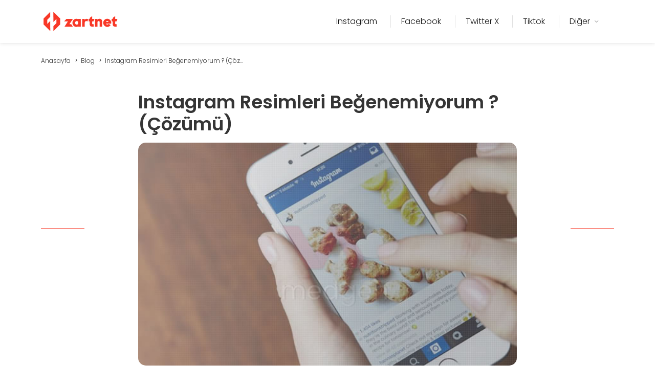

--- FILE ---
content_type: text/html; charset=UTF-8
request_url: https://zartnet.com/instagram-resimleri-begenemiyorum-cozumu/
body_size: 13268
content:
<!DOCTYPE html>
<html lang="tr">
<head>
    <!-- Başla::Google SEO-->
    <meta name="google-site-verification" content="6aUJzMNTaUTkLiTWeddDdAfH2EMKuM9n0MjZfQl1pfc" />
    <!-- Google tag (gtag.js) -->
    <script async src="https://www.googletagmanager.com/gtag/js?id=G-5CD62M6NWR"></script>
    <script>
      window.dataLayer = window.dataLayer || [];
      function gtag(){dataLayer.push(arguments);}
      gtag('js', new Date());
    
      gtag('config', 'G-5CD62M6NWR');
    </script>
    <meta charset="utf-8">
    <meta http-equiv="X-UA-Compatible" content="IE=edge">
    <meta name="copyright" content="Copyright © 2013 - 2025, Zartnet. Tüm Hakları Saklıdır.">
    <meta name="contact" content="info@zartnet.com">

    
<!-- Biz'e Göre Arama Motoru Optimizasyonu Başla -->
<title>Instagram Resimleri Beğenemiyorum ? (Çözümü) | Zartnet</title>
<meta name="description" content="Son dönemlerde bu sorunla karşılaşan kullanıcılardan çok fazla bu konuyla alakalı yardım talepleri ile karşılaşmaktayız. Instagram resimleri"/>
<meta name="robots" content="follow, index, max-snippet:-1, max-video-preview:-1, max-image-preview:large"/>
<link rel="canonical" href="https://zartnet.com/instagram-resimleri-begenemiyorum-cozumu/" />
<meta property="og:locale" content="tr_TR" />
<meta property="og:type" content="article" />
<meta property="og:title" content="Instagram Resimleri Beğenemiyorum ? (Çözümü) | Zartnet" />
<meta property="og:description" content="Son dönemlerde bu sorunla karşılaşan kullanıcılardan çok fazla bu konuyla alakalı yardım talepleri ile karşılaşmaktayız. Instagram resimleri" />
<meta property="og:url" content="https://zartnet.com/instagram-resimleri-begenemiyorum-cozumu/" />
<meta property="og:site_name" content="Zartnet" />
<meta property="article:section" content="Instagram" />
<meta property="og:image" content="https://zartnet.com/wp-content/uploads/2018/09/instagram-resimleri-begenemiyorum-cozumu.jpg" />
<meta property="og:image:secure_url" content="https://zartnet.com/wp-content/uploads/2018/09/instagram-resimleri-begenemiyorum-cozumu.jpg" />
<meta property="og:image:width" content="670" />
<meta property="og:image:height" content="350" />
<meta property="og:image:alt" content="Instagram Resimleri Beğenemiyorum ? (Çözümü)" />
<meta property="og:image:type" content="image/jpeg" />
<meta name="twitter:card" content="summary_large_image" />
<meta name="twitter:title" content="Instagram Resimleri Beğenemiyorum ? (Çözümü) | Zartnet" />
<meta name="twitter:description" content="Son dönemlerde bu sorunla karşılaşan kullanıcılardan çok fazla bu konuyla alakalı yardım talepleri ile karşılaşmaktayız. Instagram resimleri" />
<meta name="twitter:image" content="https://zartnet.com/wp-content/uploads/2018/09/instagram-resimleri-begenemiyorum-cozumu.jpg" />
<meta name="twitter:label1" content="Yazan" />
<meta name="twitter:data1" content="Meka" />
<meta name="twitter:label2" content="Okuma süresi" />
<meta name="twitter:data2" content="1 dakika" />
<!-- Biz'e Göre Arama Motoru Optimizasyonu Bitir -->

<link rel="alternate" type="application/rss+xml" title="Zartnet &raquo; akışı" href="https://zartnet.com/feed/" />
<link rel="alternate" type="application/rss+xml" title="Zartnet &raquo; yorum akışı" href="https://zartnet.com/yorum/feed/" />
<link rel="alternate" type="application/rss+xml" title="Zartnet &raquo; Instagram Resimleri Beğenemiyorum ? (Çözümü) yorum akışı" href="https://zartnet.com/instagram-resimleri-begenemiyorum-cozumu/feed/" />
<link rel="alternate" title="oEmbed (JSON)" type="application/json+oembed" href="https://zartnet.com/wp-json/oembed/1.0/embed?url=https%3A%2F%2Fzartnet.com%2Finstagram-resimleri-begenemiyorum-cozumu%2F" />
<link rel="alternate" title="oEmbed (XML)" type="text/xml+oembed" href="https://zartnet.com/wp-json/oembed/1.0/embed?url=https%3A%2F%2Fzartnet.com%2Finstagram-resimleri-begenemiyorum-cozumu%2F&#038;format=xml" />
<style id='wp-img-auto-sizes-contain-inline-css' type='text/css'>
img:is([sizes=auto i],[sizes^="auto," i]){contain-intrinsic-size:3000px 1500px}
/*# sourceURL=wp-img-auto-sizes-contain-inline-css */
</style>
<style id='classic-theme-styles-inline-css' type='text/css'>
/*! This file is auto-generated */
.wp-block-button__link{color:#fff;background-color:#32373c;border-radius:9999px;box-shadow:none;text-decoration:none;padding:calc(.667em + 2px) calc(1.333em + 2px);font-size:1.125em}.wp-block-file__button{background:#32373c;color:#fff;text-decoration:none}
/*# sourceURL=/wp-includes/css/classic-themes.min.css */
</style>
<link rel='stylesheet' id='ez-toc-css' href='https://zartnet.com/wp-content/plugins/easy-table-of-contents/assets/css/screen.min.css?ver=2.0.73' type='text/css' media='all' />
<style id='ez-toc-inline-css' type='text/css'>
div#ez-toc-container .ez-toc-title {font-size: 100%;}div#ez-toc-container .ez-toc-title {font-weight: 600;}div#ez-toc-container ul li {font-size: 80%;}div#ez-toc-container ul li {font-weight: 300;}div#ez-toc-container nav ul ul li {font-size: 80%;}div#ez-toc-container {width: 100%;}
.ez-toc-container-direction {direction: ltr;}.ez-toc-counter ul {direction: ltr;counter-reset: item ;}.ez-toc-counter nav ul li a::before {content: counter(item, square) '  ';margin-right: .2em; counter-increment: item;flex-grow: 0;flex-shrink: 0;float: left; min-width: 20px;width: auto;}.ez-toc-widget-direction {direction: ltr;}.ez-toc-widget-container ul {direction: ltr;counter-reset: item ;}.ez-toc-widget-container nav ul li a::before {content: counter(item, square) '  ';margin-right: .2em; counter-increment: item;flex-grow: 0;flex-shrink: 0;float: left; min-width: 20px;width: auto;}
/*# sourceURL=ez-toc-inline-css */
</style>
<link rel="https://api.w.org/" href="https://zartnet.com/wp-json/" /><link rel="alternate" title="JSON" type="application/json" href="https://zartnet.com/wp-json/wp/v2/posts/5404" /><link rel="EditURI" type="application/rsd+xml" title="RSD" href="https://zartnet.com/xmlrpc.php?rsd" />
<meta name="generator" content="WordPress 6.9" />
<link rel='shortlink' href='https://zartnet.com/?p=5404' />
	<script type="application/ld+json">
		{
			"@context": "https://schema.org",
			"@type": "BreadcrumbList",
			"itemListElement": [
				{
					"@type": "ListItem",
					"position": 1,
					"name": "Anasayfa",
					"item": "https://zartnet.com"
				},
				{
					"@type": "ListItem",
					"position": 2,
					"name": "Blog",
					"item": "https://zartnet.com/blog/"
				},
				{
					"@type": "ListItem",
					"position": 3,
					"name": "Instagram Resimleri Beğenemiyorum ? (Çözümü)",
					"item": "https://zartnet.com/instagram-resimleri-begenemiyorum-cozumu/"
				}
			]
		}
	</script>
	<script type="application/ld+json">
{"@context":"https:\/\/schema.org","@type":"WebPage","mainEntity":{"@type":"BlogPosting","headline":"Instagram Resimleri Be\u011fenemiyorum ? (\u00c7\u00f6z\u00fcm\u00fc)","articleBody":"Son d\u00f6nemlerde bu sorunla kar\u015f\u0131la\u015fan kullan\u0131c\u0131lardan \u00e7ok fazla bu konuyla alakal\u0131 yard\u0131m talepleri ile kar\u015f\u0131la\u015fmaktay\u0131z.\u00a0Instagram resimleri be\u011fenemiyorum\u00a0sorununu nas\u0131l \u00e7\u00f6zerim?\u00a0Intagram resimleri neden be\u011fenilmiyor?\u00a0\u00a0Bu yaz\u0131m\u0131zda sizlere bu konu hakk\u0131nda bilgi vermeye \u00e7al\u0131\u015faca\u011f\u0131z. \u00d6ncelikle bilmeniz gereken \u015fey tam olarak \u015fudur, hesab\u0131n\u0131za giri\u015f yapabiliyor ve ak\u0131\u015ftaki g\u00fcncellemeleri g\u00f6rebiliyorsan\u0131z korkman\u0131z\u0131 gerektirecek hi\u00e7 bir\u015fey yok demektir. \u0130sterseniz sorunun ne oldu\u011funu, sorunu \u00e7\u00f6zmek i\u00e7in neler yapabiliriz ve tekrar bu sorunla kar\u015f\u0131la\u015fmamak i\u00e7in nas\u0131l davranmal\u0131y\u0131z bu sorulara cevap bulal\u0131m s\u0131ras\u0131yla.\n\n&nbsp;\n\u201cInstagram Resimleri Be\u011fenemiyorum \u201d Sorunu nedir?\n\u0130nstagram\u2019\u0131n kullan\u0131c\u0131 say\u0131s\u0131 giderek art\u0131yor herkesin malumat\u0131 oldu\u011fu gibi, bununla birlikte spam etkinlikleri de giderek artmaktad\u0131r. Bu durumda instagram otomatik bir engelleyici kodlam\u0131\u015f ve gere\u011finden fazla i\u015flem yapmaya \u00e7al\u0131\u015fan kullan\u0131c\u0131lar\u0131 24 saat ile 48 aras\u0131nda hesab\u0131n\u0131 be\u011fenilere ve takiplere kapatma baz\u0131nda s\u0131n\u0131rlamaya alm\u0131\u015ft\u0131r. \u015eimdi gelelim bu durumu \u00e7\u00f6zebilmek i\u00e7in neler yapmal\u0131y\u0131z sorusuna.\nInstagram resim be\u011fenemiyorum sorunu nas\u0131l d\u00fczeltilir?\nYukar\u0131da da bahsetti\u011fimiz \u00fczere hesab\u0131n\u0131z bir engel alm\u0131\u015f gibi g\u00f6r\u00fcn\u00fcyor bunu a\u015fmak i\u00e7in 24 saat ile 48 aras\u0131nda beklemeniz gerekmektedir. Bu s\u00fcre i\u00e7erisinde instagram sizin herhangi bir aktif faaliyet y\u00fcr\u00fctmenize izin vermeyecektir. Siz bu s\u00fcre dolana kadar takip\u00e7ilerinize resim g\u00f6nderemeyecek foto\u011fraf payla\u015famayacak, hikaye atamayacaks\u0131n\u0131z. Sadece izleyici olacak ve instagram ak\u0131\u015f\u0131n\u0131z\u0131 takip edebileceksiniz. 48 saatlik s\u00fcre sonunda engellenmeniz kald\u0131r\u0131lacak ve aktif bir \u015fekilde hesab\u0131 kullanmaya devam edeceksiniz. Bu durum yapt\u0131\u011f\u0131n\u0131z normal olmayan aktiviteler ile tekrardan engelleme listesine al\u0131nabilir.\n\n \t24 saat i\u00e7inde 170 \u2018den fazla foto\u011fraf be\u011fenisi yapmamaya \u00e7al\u0131\u015f\u0131n.\n \t24 saat i\u00e7inde \u0130nstgaram hesab\u0131n\u0131zdan 30 \u2018dan fazla foto\u011fraf g\u00f6ndermeyin.\n \t24 saat i\u00e7inde 500\u2019den fazla instagram takip\u00e7i ya da\u00a0kullan\u0131c\u0131 takip\u00a0etmeyin.\n \tFoto\u011fraf g\u00f6nderirken 10 taneden fazla hashtag kullanmamaya \u00e7al\u0131\u015f\u0131n.\n \t60 dakikal\u0131k s\u00fcre i\u00e7erisinde \u00e7ok fazla foto\u011fraf\u0131 be\u011fenmeyin.\n \t60 saniyelik dilimde 15 den fazla\u00a0instagram kullan\u0131c\u0131\u00a0takip etmeyin.\n\n\u0130nstagramda yapaca\u011f\u0131n\u0131z faaliyetler yukar\u0131da yaz\u0131lanlar\u0131n d\u0131\u015f\u0131na \u00e7\u0131kmaz ise hesab\u0131n\u0131z tekrar engellenme almayacakt\u0131r. E\u011fer bunlar\u0131n d\u0131\u015f\u0131na \u00e7\u0131karsan\u0131z hesab\u0131n\u0131z tekrar 24 saatlik yada 48 saatlik s\u00fcreler dahilinde engelli kalacakt\u0131r. Bu arada \u015funu bilmenizde fayda vard\u0131r diye d\u00fc\u015f\u00fcn\u00fcyorum. \u0130nstagram kullan\u0131c\u0131 say\u0131s\u0131 artt\u0131k\u00e7a bu engellemelerin s\u00fcresi de giderek artmaktad\u0131r. 2018 verileri do\u011frultunda 24 ile 48 saatlik bir engelleme \u00f6ng\u00f6r\u00fcl\u00fcrken 2017 y\u0131l\u0131nda sadece 24 saatlik bir engelleme vard\u0131. Bu demek oluyor ki\u00a0instagram takip\u00e7i\u00a0kovalarken 48 saatten daha fazla s\u00fcre hesab\u0131n\u0131zdan ayr\u0131 kalmama \u00e7al\u0131\u015f\u0131n. Spam hareketleri i\u00e7erisine d\u00fc\u015fmemeye \u00e7al\u0131\u015f\u0131n. Unutmay\u0131n ki hesab\u0131n\u0131z\u0131 aktif olarak kullanam\u0131yorsan\u0131z takip\u00e7ileriniz sizi\u00a0unfollow\u00a0yapacakt\u0131r.","author":"Meka","image":"https:\/\/zartnet.com\/wp-content\/uploads\/2018\/09\/instagram-resimleri-begenemiyorum-cozumu.jpg","datePublished":"2018-09-26T19:45:44+03:00","dateModified":"2018-09-26T19:45:44+00:00"}}	</script>
    <link rel="icon" href="https://zartnet.com/wp-content/uploads/2025/03/cropped-faviconzartnet-32x32.png" sizes="32x32" />
<link rel="icon" href="https://zartnet.com/wp-content/uploads/2025/03/cropped-faviconzartnet-192x192.png" sizes="192x192" />
<link rel="apple-touch-icon" href="https://zartnet.com/wp-content/uploads/2025/03/cropped-faviconzartnet-180x180.png" />
<meta name="msapplication-TileImage" content="https://zartnet.com/wp-content/uploads/2025/03/cropped-faviconzartnet-270x270.png" />

    <!-- Bitir::Google SEO-->
    


    <!--Başla::Genel CSS (Tüm sayfalar için zorunlu)-->
    <link rel="stylesheet" type="text/css" href="https://zartnet.com/wp-content/themes/Zartnet/style.css">

    <link rel="stylesheet" href="https://zartnet.com/wp-content/themes/Zartnet/source/css/import.css">
    <!--Bitir::Genel CSS (Tüm sayfalar için zorunlu)-->

    <meta name="msapplication-TileColor" content="#ffffff">
    <meta name="theme-color" content="#151515">
    <meta name="viewport" content="width=device-width, initial-scale=1, minimum-scale=1.0, shrink-to-fit=no">
    <!-- Bitir::ICONLAR-->


<style id='global-styles-inline-css' type='text/css'>
:root{--wp--preset--aspect-ratio--square: 1;--wp--preset--aspect-ratio--4-3: 4/3;--wp--preset--aspect-ratio--3-4: 3/4;--wp--preset--aspect-ratio--3-2: 3/2;--wp--preset--aspect-ratio--2-3: 2/3;--wp--preset--aspect-ratio--16-9: 16/9;--wp--preset--aspect-ratio--9-16: 9/16;--wp--preset--color--black: #000000;--wp--preset--color--cyan-bluish-gray: #abb8c3;--wp--preset--color--white: #ffffff;--wp--preset--color--pale-pink: #f78da7;--wp--preset--color--vivid-red: #cf2e2e;--wp--preset--color--luminous-vivid-orange: #ff6900;--wp--preset--color--luminous-vivid-amber: #fcb900;--wp--preset--color--light-green-cyan: #7bdcb5;--wp--preset--color--vivid-green-cyan: #00d084;--wp--preset--color--pale-cyan-blue: #8ed1fc;--wp--preset--color--vivid-cyan-blue: #0693e3;--wp--preset--color--vivid-purple: #9b51e0;--wp--preset--gradient--vivid-cyan-blue-to-vivid-purple: linear-gradient(135deg,rgb(6,147,227) 0%,rgb(155,81,224) 100%);--wp--preset--gradient--light-green-cyan-to-vivid-green-cyan: linear-gradient(135deg,rgb(122,220,180) 0%,rgb(0,208,130) 100%);--wp--preset--gradient--luminous-vivid-amber-to-luminous-vivid-orange: linear-gradient(135deg,rgb(252,185,0) 0%,rgb(255,105,0) 100%);--wp--preset--gradient--luminous-vivid-orange-to-vivid-red: linear-gradient(135deg,rgb(255,105,0) 0%,rgb(207,46,46) 100%);--wp--preset--gradient--very-light-gray-to-cyan-bluish-gray: linear-gradient(135deg,rgb(238,238,238) 0%,rgb(169,184,195) 100%);--wp--preset--gradient--cool-to-warm-spectrum: linear-gradient(135deg,rgb(74,234,220) 0%,rgb(151,120,209) 20%,rgb(207,42,186) 40%,rgb(238,44,130) 60%,rgb(251,105,98) 80%,rgb(254,248,76) 100%);--wp--preset--gradient--blush-light-purple: linear-gradient(135deg,rgb(255,206,236) 0%,rgb(152,150,240) 100%);--wp--preset--gradient--blush-bordeaux: linear-gradient(135deg,rgb(254,205,165) 0%,rgb(254,45,45) 50%,rgb(107,0,62) 100%);--wp--preset--gradient--luminous-dusk: linear-gradient(135deg,rgb(255,203,112) 0%,rgb(199,81,192) 50%,rgb(65,88,208) 100%);--wp--preset--gradient--pale-ocean: linear-gradient(135deg,rgb(255,245,203) 0%,rgb(182,227,212) 50%,rgb(51,167,181) 100%);--wp--preset--gradient--electric-grass: linear-gradient(135deg,rgb(202,248,128) 0%,rgb(113,206,126) 100%);--wp--preset--gradient--midnight: linear-gradient(135deg,rgb(2,3,129) 0%,rgb(40,116,252) 100%);--wp--preset--font-size--small: 13px;--wp--preset--font-size--medium: 20px;--wp--preset--font-size--large: 36px;--wp--preset--font-size--x-large: 42px;--wp--preset--spacing--20: 0.44rem;--wp--preset--spacing--30: 0.67rem;--wp--preset--spacing--40: 1rem;--wp--preset--spacing--50: 1.5rem;--wp--preset--spacing--60: 2.25rem;--wp--preset--spacing--70: 3.38rem;--wp--preset--spacing--80: 5.06rem;--wp--preset--shadow--natural: 6px 6px 9px rgba(0, 0, 0, 0.2);--wp--preset--shadow--deep: 12px 12px 50px rgba(0, 0, 0, 0.4);--wp--preset--shadow--sharp: 6px 6px 0px rgba(0, 0, 0, 0.2);--wp--preset--shadow--outlined: 6px 6px 0px -3px rgb(255, 255, 255), 6px 6px rgb(0, 0, 0);--wp--preset--shadow--crisp: 6px 6px 0px rgb(0, 0, 0);}:where(.is-layout-flex){gap: 0.5em;}:where(.is-layout-grid){gap: 0.5em;}body .is-layout-flex{display: flex;}.is-layout-flex{flex-wrap: wrap;align-items: center;}.is-layout-flex > :is(*, div){margin: 0;}body .is-layout-grid{display: grid;}.is-layout-grid > :is(*, div){margin: 0;}:where(.wp-block-columns.is-layout-flex){gap: 2em;}:where(.wp-block-columns.is-layout-grid){gap: 2em;}:where(.wp-block-post-template.is-layout-flex){gap: 1.25em;}:where(.wp-block-post-template.is-layout-grid){gap: 1.25em;}.has-black-color{color: var(--wp--preset--color--black) !important;}.has-cyan-bluish-gray-color{color: var(--wp--preset--color--cyan-bluish-gray) !important;}.has-white-color{color: var(--wp--preset--color--white) !important;}.has-pale-pink-color{color: var(--wp--preset--color--pale-pink) !important;}.has-vivid-red-color{color: var(--wp--preset--color--vivid-red) !important;}.has-luminous-vivid-orange-color{color: var(--wp--preset--color--luminous-vivid-orange) !important;}.has-luminous-vivid-amber-color{color: var(--wp--preset--color--luminous-vivid-amber) !important;}.has-light-green-cyan-color{color: var(--wp--preset--color--light-green-cyan) !important;}.has-vivid-green-cyan-color{color: var(--wp--preset--color--vivid-green-cyan) !important;}.has-pale-cyan-blue-color{color: var(--wp--preset--color--pale-cyan-blue) !important;}.has-vivid-cyan-blue-color{color: var(--wp--preset--color--vivid-cyan-blue) !important;}.has-vivid-purple-color{color: var(--wp--preset--color--vivid-purple) !important;}.has-black-background-color{background-color: var(--wp--preset--color--black) !important;}.has-cyan-bluish-gray-background-color{background-color: var(--wp--preset--color--cyan-bluish-gray) !important;}.has-white-background-color{background-color: var(--wp--preset--color--white) !important;}.has-pale-pink-background-color{background-color: var(--wp--preset--color--pale-pink) !important;}.has-vivid-red-background-color{background-color: var(--wp--preset--color--vivid-red) !important;}.has-luminous-vivid-orange-background-color{background-color: var(--wp--preset--color--luminous-vivid-orange) !important;}.has-luminous-vivid-amber-background-color{background-color: var(--wp--preset--color--luminous-vivid-amber) !important;}.has-light-green-cyan-background-color{background-color: var(--wp--preset--color--light-green-cyan) !important;}.has-vivid-green-cyan-background-color{background-color: var(--wp--preset--color--vivid-green-cyan) !important;}.has-pale-cyan-blue-background-color{background-color: var(--wp--preset--color--pale-cyan-blue) !important;}.has-vivid-cyan-blue-background-color{background-color: var(--wp--preset--color--vivid-cyan-blue) !important;}.has-vivid-purple-background-color{background-color: var(--wp--preset--color--vivid-purple) !important;}.has-black-border-color{border-color: var(--wp--preset--color--black) !important;}.has-cyan-bluish-gray-border-color{border-color: var(--wp--preset--color--cyan-bluish-gray) !important;}.has-white-border-color{border-color: var(--wp--preset--color--white) !important;}.has-pale-pink-border-color{border-color: var(--wp--preset--color--pale-pink) !important;}.has-vivid-red-border-color{border-color: var(--wp--preset--color--vivid-red) !important;}.has-luminous-vivid-orange-border-color{border-color: var(--wp--preset--color--luminous-vivid-orange) !important;}.has-luminous-vivid-amber-border-color{border-color: var(--wp--preset--color--luminous-vivid-amber) !important;}.has-light-green-cyan-border-color{border-color: var(--wp--preset--color--light-green-cyan) !important;}.has-vivid-green-cyan-border-color{border-color: var(--wp--preset--color--vivid-green-cyan) !important;}.has-pale-cyan-blue-border-color{border-color: var(--wp--preset--color--pale-cyan-blue) !important;}.has-vivid-cyan-blue-border-color{border-color: var(--wp--preset--color--vivid-cyan-blue) !important;}.has-vivid-purple-border-color{border-color: var(--wp--preset--color--vivid-purple) !important;}.has-vivid-cyan-blue-to-vivid-purple-gradient-background{background: var(--wp--preset--gradient--vivid-cyan-blue-to-vivid-purple) !important;}.has-light-green-cyan-to-vivid-green-cyan-gradient-background{background: var(--wp--preset--gradient--light-green-cyan-to-vivid-green-cyan) !important;}.has-luminous-vivid-amber-to-luminous-vivid-orange-gradient-background{background: var(--wp--preset--gradient--luminous-vivid-amber-to-luminous-vivid-orange) !important;}.has-luminous-vivid-orange-to-vivid-red-gradient-background{background: var(--wp--preset--gradient--luminous-vivid-orange-to-vivid-red) !important;}.has-very-light-gray-to-cyan-bluish-gray-gradient-background{background: var(--wp--preset--gradient--very-light-gray-to-cyan-bluish-gray) !important;}.has-cool-to-warm-spectrum-gradient-background{background: var(--wp--preset--gradient--cool-to-warm-spectrum) !important;}.has-blush-light-purple-gradient-background{background: var(--wp--preset--gradient--blush-light-purple) !important;}.has-blush-bordeaux-gradient-background{background: var(--wp--preset--gradient--blush-bordeaux) !important;}.has-luminous-dusk-gradient-background{background: var(--wp--preset--gradient--luminous-dusk) !important;}.has-pale-ocean-gradient-background{background: var(--wp--preset--gradient--pale-ocean) !important;}.has-electric-grass-gradient-background{background: var(--wp--preset--gradient--electric-grass) !important;}.has-midnight-gradient-background{background: var(--wp--preset--gradient--midnight) !important;}.has-small-font-size{font-size: var(--wp--preset--font-size--small) !important;}.has-medium-font-size{font-size: var(--wp--preset--font-size--medium) !important;}.has-large-font-size{font-size: var(--wp--preset--font-size--large) !important;}.has-x-large-font-size{font-size: var(--wp--preset--font-size--x-large) !important;}
/*# sourceURL=global-styles-inline-css */
</style>
</head>
<body>
<div>
    <!--Başla::Content-->
    <div class="container-fluid g-0">
        <header>
            <div class="headbg-beyaz">
                <div class="container">
                    <div class="row align-items-center">
                        <div class="col-lg-3 col-6">
                            <a href="https://zartnet.com" title="Zartnet" class="logoyapisi">
                                <img src="https://zartnet.com/wp-content/uploads/2025/03/zartnetlogo.png" alt="Zartnet">
                            </a>
                        </div>
                        <div class="col-lg-9 col-6">
                            <nav>
                                <div class="softars-alt-menu">
                                    <div class="d-flex justify-content-end">
                                        <a title="Hizmet Menü" href="#" id="kt_header_menu_mobile_toggle" class="sag-menu sag-menu-opacity">
                                            <i class="font-size-34 text-dark iconlar-menusag"></i>
                                        </a>
                                        <div class="d-flex align-items-stretch drawer1" id="kt_header_nav">

                                            <div class="header-menu align-items-stretch bigmenu-items-mobile-style"
                                                 data-kt-drawer="true"
                                                 data-kt-drawer-name="header-menu"
                                                 data-kt-drawer-activate="{default: true, lg: false}"
                                                 data-kt-drawer-overlay="true"
                                                 data-kt-drawer-width="{default:'300px', '300px': '300px'}"
                                                 data-kt-drawer-direction="start"
                                                 data-kt-drawer-toggle="#kt_header_menu_mobile_toggle"
                                                 data-kt-swapper="true"
                                                 data-kt-swapper-mode="prepend"
                                                 data-kt-swapper-parent="{default: '#kt_body', lg: '#kt_header_nav'}">

                                                <div class="menu menu-column menu-lg-row menu-active-bg  my-lg-0 align-items-stretch" id="#kt_header_menu" data-kt-menu="true">
                                                                                                                                                                <div  class="menu-item  menu-lg-down-accordion menu-sub-lg-down-indention  me-0 me-lg-2 bigmenu-items-mobile-bg">
                                                            <a href="https://zartnet.com/category/instagram/" class=" menu-sag-seperator menu-link  ">
                                                                <span class="big-menu-items-list-icon "></span><div class="ustmenu-item poppins-light p-0 m-0">Instagram </div>                                                            </a>
                                                                                                                    </div>
                                                                                                                <div  class="menu-item   me-0 me-lg-2 bigmenu-items-mobile-bg">
                                                            <a href="https://zartnet.com/category/facebook/" class=" menu-sag-seperator menu-link  ">
                                                                <span class="big-menu-items-list-icon "></span><div class="ustmenu-item poppins-light p-0 m-0">Facebook </div>                                                            </a>
                                                                                                                    </div>
                                                                                                                <div  class="menu-item   me-0 me-lg-2 bigmenu-items-mobile-bg">
                                                            <a href="https://zartnet.com/category/twitter-x/" class=" menu-sag-seperator menu-link  ">
                                                                <span class="big-menu-items-list-icon "></span><div class="ustmenu-item poppins-light p-0 m-0">Twitter X </div>                                                            </a>
                                                                                                                    </div>
                                                                                                                <div  class="menu-item   me-0 me-lg-2 bigmenu-items-mobile-bg">
                                                            <a href="https://zartnet.com/category/tiktok/" class=" menu-sag-seperator menu-link  ">
                                                                <span class="big-menu-items-list-icon "></span><div class="ustmenu-item poppins-light p-0 m-0">Tiktok </div>                                                            </a>
                                                                                                                    </div>
                                                                                                                <div data-kt-menu-trigger="{default: 'click', lg: 'hover'}" data-kt-menu-placement="bottom-end"  class="menu-item  menu-lg-down-accordion menu-sub-lg-down-indention  me-0 me-lg-2 bigmenu-items-mobile-bg">
                                                            <a href="#" class=" menu-sag-seperator menu-link  ">
                                                                <span class="big-menu-items-list-icon "></span><div class="ustmenu-item poppins-light p-0 m-0">Diğer </div><span class="menu-arrow"></span>                                                             </a>
                                                                                                                            <div class="softars-top-menu-bg small-menu-border small-menu-padding menu-sub menu-sub-lg-down-accordion menu-sub-lg-dropdown w-lg-650px">
                                                                    <div class="menu-item small-menu-item">
                                                                        <div class="row">
                                                                                                                                                            <div class="col-lg-6 ">
                                                                                    <a title="Teknoloji - Zartnet Teknoloji kategorisiyle, en son gelişmeleri takip edin! Yenilikçi çözümler, derinlemesine analizler ve teknoloji dünyasındaki en güncel trendlerle bilgi edinin." href="https://zartnet.com/category/teknoloji/" class="menu-link col-menu-item-bg">
                                                                                        <span class="menu-dot"></span>
                                                                                        <div class="d-flex flex-column big-menu-lineheight altmenuh3">
                                                                                            <div title="Teknoloji - Zartnet Teknoloji kategorisiyle, en son gelişmeleri takip edin! Yenilikçi çözümler, derinlemesine analizler ve teknoloji dünyasındaki en güncel trendlerle bilgi edinin." class=" poppins-regular font-size-14 p-0 m-0">Teknoloji</div>
                                                                                            <p title="Teknoloji - Zartnet Teknoloji kategorisiyle, en son gelişmeleri takip edin! Yenilikçi çözümler, derinlemesine analizler ve teknoloji dünyasındaki en güncel trendlerle bilgi edinin." class="font-size-12 poppins-light p-0 m-0">Zartnet Teknoloji kategorisiyl...</p>
                                                                                        </div>
                                                                                    </a>
                                                                                </div>
                                                                                                                                                            <div class="col-lg-6 ">
                                                                                    <a title="Sosyal Medya - Sosyal medya platformlarında yapılan güncellemeler ve karşılaştığınız sorunları bu kategori altında topluyor ve sizler için çözüm üretmeye çalışıyoruz. Sosyal Medya platformlarında karşılaştığınız her türlü sorun ve çözüm için bu kategoriyi takip edebilirsiniz." href="https://zartnet.com/category/sosyal-medya/" class="menu-link col-menu-item-bg">
                                                                                        <span class="menu-dot"></span>
                                                                                        <div class="d-flex flex-column big-menu-lineheight altmenuh3">
                                                                                            <div title="Sosyal Medya - Sosyal medya platformlarında yapılan güncellemeler ve karşılaştığınız sorunları bu kategori altında topluyor ve sizler için çözüm üretmeye çalışıyoruz. Sosyal Medya platformlarında karşılaştığınız her türlü sorun ve çözüm için bu kategoriyi takip edebilirsiniz." class=" poppins-regular font-size-14 p-0 m-0">Sosyal Medya</div>
                                                                                            <p title="Sosyal Medya - Sosyal medya platformlarında yapılan güncellemeler ve karşılaştığınız sorunları bu kategori altında topluyor ve sizler için çözüm üretmeye çalışıyoruz. Sosyal Medya platformlarında karşılaştığınız her türlü sorun ve çözüm için bu kategoriyi takip edebilirsiniz." class="font-size-12 poppins-light p-0 m-0">Sosyal medya platformlarında y...</p>
                                                                                        </div>
                                                                                    </a>
                                                                                </div>
                                                                                                                                                            <div class="col-lg-6 ">
                                                                                    <a title="Snapchat - Snapchat Türkiyede popülerliğini yitirmişken tüm dünya çapında yükselişini hızla artırmaktadır. Bu kategoride dünyada en çok kullanılan sosyal medya uygulamalarından biri olan Snapchat hakkında bilgi veriyoruz." href="https://zartnet.com/category/snapchat/" class="menu-link col-menu-item-bg">
                                                                                        <span class="menu-dot"></span>
                                                                                        <div class="d-flex flex-column big-menu-lineheight altmenuh3">
                                                                                            <div title="Snapchat - Snapchat Türkiyede popülerliğini yitirmişken tüm dünya çapında yükselişini hızla artırmaktadır. Bu kategoride dünyada en çok kullanılan sosyal medya uygulamalarından biri olan Snapchat hakkında bilgi veriyoruz." class=" poppins-regular font-size-14 p-0 m-0">Snapchat</div>
                                                                                            <p title="Snapchat - Snapchat Türkiyede popülerliğini yitirmişken tüm dünya çapında yükselişini hızla artırmaktadır. Bu kategoride dünyada en çok kullanılan sosyal medya uygulamalarından biri olan Snapchat hakkında bilgi veriyoruz." class="font-size-12 poppins-light p-0 m-0">Snapchat Türkiyede popülerliği...</p>
                                                                                        </div>
                                                                                    </a>
                                                                                </div>
                                                                                                                                                            <div class="col-lg-6 ">
                                                                                    <a title="Linkedin - LinkedIn blog kategorisi, profesyonel gelişim, iş dünyası trendleri ve kariyer odaklı içerikler ile LinkedIn kullanıcılarına değerli bilgiler sunar." href="https://zartnet.com/category/linkedin/" class="menu-link col-menu-item-bg">
                                                                                        <span class="menu-dot"></span>
                                                                                        <div class="d-flex flex-column big-menu-lineheight altmenuh3">
                                                                                            <div title="Linkedin - LinkedIn blog kategorisi, profesyonel gelişim, iş dünyası trendleri ve kariyer odaklı içerikler ile LinkedIn kullanıcılarına değerli bilgiler sunar." class=" poppins-regular font-size-14 p-0 m-0">Linkedin</div>
                                                                                            <p title="Linkedin - LinkedIn blog kategorisi, profesyonel gelişim, iş dünyası trendleri ve kariyer odaklı içerikler ile LinkedIn kullanıcılarına değerli bilgiler sunar." class="font-size-12 poppins-light p-0 m-0">LinkedIn blog kategorisi, prof...</p>
                                                                                        </div>
                                                                                    </a>
                                                                                </div>
                                                                                                                                                            <div class="col-lg-6 ">
                                                                                    <a title="WhatsApp - WhatsApp blog kategorisinde, WhatsApp özellikleri, ipuçları ve güncellemeleri hakkında en yeni bilgileri keşfedin. Sohbet deneyiminizi iyileştirin!" href="https://zartnet.com/category/whatsapp/" class="menu-link col-menu-item-bg">
                                                                                        <span class="menu-dot"></span>
                                                                                        <div class="d-flex flex-column big-menu-lineheight altmenuh3">
                                                                                            <div title="WhatsApp - WhatsApp blog kategorisinde, WhatsApp özellikleri, ipuçları ve güncellemeleri hakkında en yeni bilgileri keşfedin. Sohbet deneyiminizi iyileştirin!" class=" poppins-regular font-size-14 p-0 m-0">WhatsApp</div>
                                                                                            <p title="WhatsApp - WhatsApp blog kategorisinde, WhatsApp özellikleri, ipuçları ve güncellemeleri hakkında en yeni bilgileri keşfedin. Sohbet deneyiminizi iyileştirin!" class="font-size-12 poppins-light p-0 m-0">WhatsApp blog kategorisinde, W...</p>
                                                                                        </div>
                                                                                    </a>
                                                                                </div>
                                                                                                                                                            <div class="col-lg-6 ">
                                                                                    <a title="Youtube - Youtube üzerine bilgi vermeyi amaçladığımız hem eğitici hem de bilgilendirici içeriklerin yer aldığı bir kategoridir. Bu kategoride eğitici ve bilgi verici içerikler yayınlamaktayız. Nasıl video çekilir, en çok hangi videolar tutar, Youtube nasıl fenomen olunur… Tüm bilgiler bu kategoride yer alıyor." href="https://zartnet.com/category/youtube/" class="menu-link col-menu-item-bg">
                                                                                        <span class="menu-dot"></span>
                                                                                        <div class="d-flex flex-column big-menu-lineheight altmenuh3">
                                                                                            <div title="Youtube - Youtube üzerine bilgi vermeyi amaçladığımız hem eğitici hem de bilgilendirici içeriklerin yer aldığı bir kategoridir. Bu kategoride eğitici ve bilgi verici içerikler yayınlamaktayız. Nasıl video çekilir, en çok hangi videolar tutar, Youtube nasıl fenomen olunur… Tüm bilgiler bu kategoride yer alıyor." class=" poppins-regular font-size-14 p-0 m-0">Youtube</div>
                                                                                            <p title="Youtube - Youtube üzerine bilgi vermeyi amaçladığımız hem eğitici hem de bilgilendirici içeriklerin yer aldığı bir kategoridir. Bu kategoride eğitici ve bilgi verici içerikler yayınlamaktayız. Nasıl video çekilir, en çok hangi videolar tutar, Youtube nasıl fenomen olunur… Tüm bilgiler bu kategoride yer alıyor." class="font-size-12 poppins-light p-0 m-0">Youtube üzerine bilgi vermeyi ...</p>
                                                                                        </div>
                                                                                    </a>
                                                                                </div>
                                                                                                                                                            <div class="col-lg-6 ">
                                                                                    <a title="Google - Google hakkında bilinmeyenler, sosyal hayata etkisi ve karşılaştığınız bir çok sorun ve hatalara cevap bulabilirsiniz. Bu kategori sürekli olarak sizlere hizmet edecek şekilde revize edilecek yeni dokümanlar eklenecektir." href="https://zartnet.com/category/google/" class="menu-link col-menu-item-bg">
                                                                                        <span class="menu-dot"></span>
                                                                                        <div class="d-flex flex-column big-menu-lineheight altmenuh3">
                                                                                            <div title="Google - Google hakkında bilinmeyenler, sosyal hayata etkisi ve karşılaştığınız bir çok sorun ve hatalara cevap bulabilirsiniz. Bu kategori sürekli olarak sizlere hizmet edecek şekilde revize edilecek yeni dokümanlar eklenecektir." class=" poppins-regular font-size-14 p-0 m-0">Google</div>
                                                                                            <p title="Google - Google hakkında bilinmeyenler, sosyal hayata etkisi ve karşılaştığınız bir çok sorun ve hatalara cevap bulabilirsiniz. Bu kategori sürekli olarak sizlere hizmet edecek şekilde revize edilecek yeni dokümanlar eklenecektir." class="font-size-12 poppins-light p-0 m-0">Google hakkında bilinmeyenler,...</p>
                                                                                        </div>
                                                                                    </a>
                                                                                </div>
                                                                                                                                                            <div class="col-lg-6 ">
                                                                                    <a title="Fenomenler ve Ünlüler - Fenomenler, ünlüler ve influencerlar hakkında paylaşımlar yaptığımız viral bir kategoridir. Bu kategori altında bir çok sosyal medya fenomeninin haberlerine ve bilgilerine ulaşabilirsiniz." href="https://zartnet.com/category/fenomenler-ve-unluler/" class="menu-link col-menu-item-bg">
                                                                                        <span class="menu-dot"></span>
                                                                                        <div class="d-flex flex-column big-menu-lineheight altmenuh3">
                                                                                            <div title="Fenomenler ve Ünlüler - Fenomenler, ünlüler ve influencerlar hakkında paylaşımlar yaptığımız viral bir kategoridir. Bu kategori altında bir çok sosyal medya fenomeninin haberlerine ve bilgilerine ulaşabilirsiniz." class=" poppins-regular font-size-14 p-0 m-0">Fenomenler ve Ünlüler</div>
                                                                                            <p title="Fenomenler ve Ünlüler - Fenomenler, ünlüler ve influencerlar hakkında paylaşımlar yaptığımız viral bir kategoridir. Bu kategori altında bir çok sosyal medya fenomeninin haberlerine ve bilgilerine ulaşabilirsiniz." class="font-size-12 poppins-light p-0 m-0">Fenomenler, ünlüler ve influen...</p>
                                                                                        </div>
                                                                                    </a>
                                                                                </div>
                                                                                                                                                            <div class="col-lg-6 ">
                                                                                    <a title="Blog Feed - Blog sayfamızda yayınladığımız tüm içerikleri göre bilirsiniz." href="https://zartnet.com/blog/" class="menu-link col-menu-item-bg">
                                                                                        <span class="menu-dot"></span>
                                                                                        <div class="d-flex flex-column big-menu-lineheight altmenuh3">
                                                                                            <div title="Blog Feed - Blog sayfamızda yayınladığımız tüm içerikleri göre bilirsiniz." class=" poppins-regular font-size-14 p-0 m-0">Blog Feed</div>
                                                                                            <p title="Blog Feed - Blog sayfamızda yayınladığımız tüm içerikleri göre bilirsiniz." class="font-size-12 poppins-light p-0 m-0">Blog sayfamızda yayınladığımız...</p>
                                                                                        </div>
                                                                                    </a>
                                                                                </div>
                                                                                                                                                            <div class="col-lg-6 ">
                                                                                    <a title="Genel - Genel kategorisi, teknoloji, dijital pazarlama, yazılım ve daha birçok alanda derinlemesine bilgiler sunarak, kullanıcıların güncel gelişmelerden haberdar olmasını sağlar." href="https://zartnet.com/category/genel/" class="menu-link col-menu-item-bg">
                                                                                        <span class="menu-dot"></span>
                                                                                        <div class="d-flex flex-column big-menu-lineheight altmenuh3">
                                                                                            <div title="Genel - Genel kategorisi, teknoloji, dijital pazarlama, yazılım ve daha birçok alanda derinlemesine bilgiler sunarak, kullanıcıların güncel gelişmelerden haberdar olmasını sağlar." class=" poppins-regular font-size-14 p-0 m-0">Genel</div>
                                                                                            <p title="Genel - Genel kategorisi, teknoloji, dijital pazarlama, yazılım ve daha birçok alanda derinlemesine bilgiler sunarak, kullanıcıların güncel gelişmelerden haberdar olmasını sağlar." class="font-size-12 poppins-light p-0 m-0">Genel kategorisi, teknoloji, d...</p>
                                                                                        </div>
                                                                                    </a>
                                                                                </div>
                                                                                                                                                    </div>

                                                                    </div>


                                                                    <div class="menu-bottom-text">
                                                                        <span>Geçmişten Günümüzü Teknoloji ve Bilgi Bankası</span>
                                                                    </div>
                                                                </div>

                                                                                                                    </div>
                                                                                                        </div>
                                                <a title="Ana Menü Kapat" class="d-sm-none d-block" href="#" id="kt_header_menu_mobile_toggle">
                                                    <div class="menu-kapat">
                                                        <i class="iconlar-cross"></i>
                                                    </div>
                                                </a>
                                            </div>
                                        </div>
                                    </div>
                                </div>
                            </nav>
                        </div>
                    </div>
                </div>
            </div>
        </header>
 <section>
     <div class="container">
         <div class="breadcrumbsingle">
             <div class="breadcrumbsinglelist">
                 <a href="https://zartnet.com">
                     <span>Anasayfa</span>
                 </a>
             </div>
                              <div class="breadcrumbsinglelist">
                     <i class="iconlar-chevron-small-right"></i> <a title="Blog" href="https://zartnet.com/blog/">
                <span>
                    Blog                </span>
                     </a>
                 </div>
                                  <div class="breadcrumbsinglelist">
                     <i class="iconlar-chevron-small-right"></i> <a title="Instagram Resimleri Beğenemiyorum ? (Çözümü)" href="#">
                <span>
                    Instagram Resimleri Beğenemiyorum ? (Çöz...                </span>
                     </a>
                 </div>
                          </div>
     </div>
 </section>
<section>
    <div class="container">
        <div class="singleyapi">
            <div class="row align-items-center">
                <div class="col-lg-2">
                    <div class="blogbaslikseperator mb-5 mb-lg-0"></div>
                </div>
                <div class="col-lg-8">
                    <h1 class="singlebasliksize">
                        Instagram Resimleri Beğenemiyorum ? (Çözümü)                    </h1>
                    <p class="singlealtbasliksize">
                                            </p>
                    <div class="singlecontenilktyapi">
                        <img src="https://zartnet.com/wp-content/uploads/2018/09/instagram-resimleri-begenemiyorum-cozumu.jpg" fetchpriority="high" alt="Instagram Resimleri Beğenemiyorum ? (Çözümü)">
                    </div>
                </div>
                <div class="col-lg-2">
                    <div class="sag blogbaslikseperator mb-5 mb-lg-0"></div>
                </div>
            </div>
            <div class="row">
                <div class="col-lg-2">
                    <div class="singlereklambg">
                        <div class="singlereklam">
                            <div class="text-dark p-5">
                                <span>Reklam Alanı</span>
                            </div>
                        </div>
                    </div>
                </div>
                <div class="col-lg-8">


                    <div class="singlecontentyapi">
                        <div class="content-icerik-yapi">
                            <div id="ez-toc-container" class="ez-toc-v2_0_73 ez-toc-wrap-left counter-hierarchy ez-toc-counter ez-toc-white ez-toc-container-direction">
<span class="ez-toc-title" style="cursor:inherit">İçindekiler</span>
<label for="ez-toc-cssicon-toggle-item-6970d558e58a9" class="ez-toc-cssicon-toggle-label"><span class="ez-toc-cssicon"><span class="eztoc-hide" style="display:none;">Toggle</span><span class="ez-toc-icon-toggle-span"><svg style="fill: #999;color:#999" xmlns="http://www.w3.org/2000/svg" class="list-377408" width="20px" height="20px" viewBox="0 0 24 24" fill="none"><path d="M6 6H4v2h2V6zm14 0H8v2h12V6zM4 11h2v2H4v-2zm16 0H8v2h12v-2zM4 16h2v2H4v-2zm16 0H8v2h12v-2z" fill="currentColor"></path></svg><svg style="fill: #999;color:#999" class="arrow-unsorted-368013" xmlns="http://www.w3.org/2000/svg" width="10px" height="10px" viewBox="0 0 24 24" version="1.2" baseProfile="tiny"><path d="M18.2 9.3l-6.2-6.3-6.2 6.3c-.2.2-.3.4-.3.7s.1.5.3.7c.2.2.4.3.7.3h11c.3 0 .5-.1.7-.3.2-.2.3-.5.3-.7s-.1-.5-.3-.7zM5.8 14.7l6.2 6.3 6.2-6.3c.2-.2.3-.5.3-.7s-.1-.5-.3-.7c-.2-.2-.4-.3-.7-.3h-11c-.3 0-.5.1-.7.3-.2.2-.3.5-.3.7s.1.5.3.7z"/></svg></span></span></label><input type="checkbox"  id="ez-toc-cssicon-toggle-item-6970d558e58a9"  aria-label="Toggle" /><nav><ul class='ez-toc-list ez-toc-list-level-1 ' ><li class='ez-toc-page-1 ez-toc-heading-level-2'><a class="ez-toc-link ez-toc-heading-1" href="#%e2%80%9cinstagram-resimleri-begenemiyorum-%e2%80%9d-sorunu-nedir" title="“Instagram Resimleri Beğenemiyorum ” Sorunu nedir?">“Instagram Resimleri Beğenemiyorum ” Sorunu nedir?</a></li><li class='ez-toc-page-1 ez-toc-heading-level-2'><a class="ez-toc-link ez-toc-heading-2" href="#instagram-resim-begenemiyorum-sorunu-nasil-duzeltilir" title="Instagram resim beğenemiyorum sorunu nasıl düzeltilir?">Instagram resim beğenemiyorum sorunu nasıl düzeltilir?</a></li></ul></nav></div>
<p>Son dönemlerde bu sorunla karşılaşan kullanıcılardan çok fazla bu konuyla alakalı yardım talepleri ile karşılaşmaktayız. <strong>Instagram resimleri beğenemiyorum </strong>sorununu nasıl çözerim? <strong>Intagram resimleri neden beğenilmiyor? </strong> Bu yazımızda sizlere bu konu hakkında bilgi vermeye çalışacağız. Öncelikle bilmeniz gereken şey tam olarak şudur, hesabınıza giriş yapabiliyor ve akıştaki güncellemeleri görebiliyorsanız korkmanızı gerektirecek hiç birşey yok demektir. İsterseniz sorunun ne olduğunu, sorunu çözmek için neler yapabiliriz ve tekrar bu sorunla karşılaşmamak için nasıl davranmalıyız bu sorulara cevap bulalım sırasıyla.</p>
<p>&nbsp;</p>
<h2><span class="ez-toc-section" id="%e2%80%9cinstagram-resimleri-begenemiyorum-%e2%80%9d-sorunu-nedir"></span>“Instagram Resimleri Beğenemiyorum ” Sorunu nedir?<span class="ez-toc-section-end"></span></h2>
<p>İnstagram’ın kullanıcı sayısı giderek artıyor herkesin malumatı olduğu gibi, bununla birlikte spam etkinlikleri de giderek artmaktadır. Bu durumda instagram otomatik bir engelleyici kodlamış ve gereğinden fazla işlem yapmaya çalışan kullanıcıları 24 saat ile 48 arasında hesabını beğenilere ve takiplere kapatma bazında sınırlamaya almıştır. Şimdi gelelim bu durumu çözebilmek için neler yapmalıyız sorusuna.</p>
<h2><span class="ez-toc-section" id="instagram-resim-begenemiyorum-sorunu-nasil-duzeltilir"></span>Instagram resim beğenemiyorum sorunu nasıl düzeltilir?<span class="ez-toc-section-end"></span></h2>
<p>Yukarıda da bahsettiğimiz üzere hesabınız bir engel almış gibi görünüyor bunu aşmak için 24 saat ile 48 arasında beklemeniz gerekmektedir. Bu süre içerisinde instagram sizin herhangi bir aktif faaliyet yürütmenize izin vermeyecektir. Siz bu süre dolana kadar takipçilerinize resim gönderemeyecek fotoğraf paylaşamayacak, hikaye atamayacaksınız. Sadece izleyici olacak ve instagram akışınızı takip edebileceksiniz. 48 saatlik süre sonunda engellenmeniz kaldırılacak ve aktif bir şekilde hesabı kullanmaya devam edeceksiniz. Bu durum yaptığınız normal olmayan aktiviteler ile tekrardan engelleme listesine alınabilir.</p>
<ul>
<li>24 saat içinde 170 ‘den fazla fotoğraf beğenisi yapmamaya çalışın.</li>
<li>24 saat içinde İnstgaram hesabınızdan 30 ‘dan fazla fotoğraf göndermeyin.</li>
<li>24 saat içinde 500’den fazla instagram takipçi ya da <strong>kullanıcı takip</strong> etmeyin.</li>
<li>Fotoğraf gönderirken 10 taneden fazla hashtag kullanmamaya çalışın.</li>
<li>60 dakikalık süre içerisinde çok fazla fotoğrafı beğenmeyin.</li>
<li>60 saniyelik dilimde 15 den fazla <strong>instagram kullanıcı</strong> takip etmeyin.</li>
</ul>
<p>İnstagramda yapacağınız faaliyetler yukarıda yazılanların dışına çıkmaz ise hesabınız tekrar engellenme almayacaktır. Eğer bunların dışına çıkarsanız hesabınız tekrar 24 saatlik yada 48 saatlik süreler dahilinde engelli kalacaktır. Bu arada şunu bilmenizde fayda vardır diye düşünüyorum. İnstagram kullanıcı sayısı arttıkça bu engellemelerin süresi de giderek artmaktadır. 2018 verileri doğrultunda 24 ile 48 saatlik bir engelleme öngörülürken 2017 yılında sadece 24 saatlik bir engelleme vardı. Bu demek oluyor ki <strong>instagram takipçi</strong> kovalarken 48 saatten daha fazla süre hesabınızdan ayrı kalmama çalışın. Spam hareketleri içerisine düşmemeye çalışın. Unutmayın ki hesabınızı aktif olarak kullanamıyorsanız takipçileriniz sizi <strong>unfollow</strong> yapacaktır.</p>
                        </div>

                    </div>
                </div>
                <div class="col-lg-2  position-relative">
                    <div class="singlereklambg">
                        <div class="singlereklam">
                            <div class="text-dark p-5">
                                <div class="singleiconyapi">
                                    <div class="paylas-blog-icons">
                                        <div class="paylas-icon mt-lg-0 mt-0">
                                            <a target="_blank"
                                               href="https://api.whatsapp.com/send?text=Instagram Resimleri Beğenemiyorum ? (Çözümü) - Son dönemlerde bu sorunla karşılaşan kullanıcılardan çok fazla bu konuyla alakalı yardım talepleri ile karşılaşmaktayız.... https://zartnet.com/instagram-resimleri-begenemiyorum-cozumu/"
                                               rel="noopener noreferrer" data-bs-toggle="tooltip" data-bs-placement="right" aria-label="Whatsapp ile paylaş"
                                               data-bs-original-title="Whatsapp ile paylaş" title="Whatsapp ile paylaş">
                                                <i class="font-size-16  iconlar-whatsapp-fill"></i>
                                            </a>
                                        </div>

                                        <div class="paylas-icon mt-lg-3 mt-0">
                                            <a target="_blank"
                                               href="https://t.me/share/url?url=https://zartnet.com/instagram-resimleri-begenemiyorum-cozumu/&text=Instagram Resimleri Beğenemiyorum ? (Çözümü) - Son dönemlerde bu sorunla karşılaşan kullanıcılardan çok fazla bu konuyla alakalı yardım talepleri ile karşılaşmaktayız...."
                                               rel="noopener noreferrer" data-bs-toggle="tooltip" data-bs-placement="right" aria-label="Telegram ile paylaş"
                                               data-bs-original-title="Telegram ile paylaş" title="Telegram ile paylaş">
                                                <i class="font-size-16  iconlar-telegram-fill"></i>
                                            </a>
                                        </div>

                                        <div class="paylas-icon mt-lg-3 mt-0">
                                            <a href="/cdn-cgi/l/email-protection#[base64]" rel="noopener noreferrer" data-bs-toggle="tooltip" data-bs-placement="right" aria-label="Mail ile paylaş" data-bs-original-title="Mail ile paylaş" title="Mail ile paylaş">
                                                <i class="font-size-16  iconlar-mail-fill"></i>
                                            </a>
                                        </div>


                                        <div class="paylas-icon mt-lg-3 mt-0">
                                            <a target="_blank"
                                               href="https://x.com/intent/tweet?url=https://zartnet.com/instagram-resimleri-begenemiyorum-cozumu/&text=Instagram Resimleri Beğenemiyorum ? (Çözümü) - Son dönemlerde bu sorunla karşılaşan kullanıcılardan çok fazla bu konuyla alakalı yardım talepleri ile karşılaşmaktayız...."
                                               rel="noopener noreferrer" data-bs-toggle="tooltip" data-bs-placement="right" aria-label="X'te paylaş" data-bs-original-title="X'te' paylaş"
                                               title="X'te paylaş">
                                                <i class="font-size-16  iconlar-x-fill"></i>
                                            </a>
                                        </div>


                                        <div class="paylas-icon mt-lg-3 mt-0">
                                            <a target="_blank" href="https://www.facebook.com/sharer/sharer.php?u=https://zartnet.com/instagram-resimleri-begenemiyorum-cozumu/&quote=Instagram Resimleri Beğenemiyorum ? (Çözümü)"
                                               rel="noopener noreferrer" data-bs-toggle="tooltip" data-bs-placement="right" aria-label="Facebook'ta paylaş"
                                               data-bs-original-title="Facebook'ta payla" title="Facebook'ta paylaş">
                                                <i class="font-size-16  iconlar-facebook-fill"></i>
                                            </a>
                                        </div>

                                        <div class="paylas-icon mt-lg-3 mt-0">
                                            <a target="_blank"
                                               href="https://pinterest.com/pin/create/button/?url=https://zartnet.com/instagram-resimleri-begenemiyorum-cozumu/&media=https://zartnet.com/wp-content/uploads/2018/09/instagram-resimleri-begenemiyorum-cozumu.jpg&description=Instagram Resimleri Beğenemiyorum ? (Çözümü) - Son dönemlerde bu sorunla karşılaşan kullanıcılardan çok fazla bu konuyla alakalı yardım talepleri ile karşılaşmaktayız...."
                                               rel="noopener noreferrer" data-bs-toggle="tooltip" data-bs-placement="right" aria-label="Pinterest'te paylaş"
                                               data-bs-original-title="Pinterest'te paylaş" title="Pinterest'te paylaş">
                                                <i class="font-size-16  iconlar-pinterest-fill"></i>
                                            </a>
                                        </div>

                                        <div class="paylas-icon mt-lg-3 mt-0">
                                            <a target="_blank"
                                               href="https://www.linkedin.com/sharing/share-offsite/?url=https://zartnet.com/instagram-resimleri-begenemiyorum-cozumu/&title=Instagram+Resimleri+Be%C4%9Fenemiyorum+%3F+%28%C3%87%C3%B6z%C3%BCm%C3%BC%29&summary=Son+d%C3%B6nemlerde+bu+sorunla+kar%C5%9F%C4%B1la%C5%9Fan+kullan%C4%B1c%C4%B1lardan+%C3%A7ok+fazla+bu+konuyla+alakal%C4%B1+yard%C4%B1m+talepleri+ile+kar%C5%9F%C4%B1la%C5%9Fmaktay%C4%B1z...."
                                               rel="noopener noreferrer" data-bs-toggle="tooltip" data-bs-placement="right" aria-label="Linkedin'da paylaş"
                                               data-bs-original-title="Linkedin'da paylaş" title="Linkedin'da paylaş">
                                                <i class="font-size-16  iconlar-linkedin-fill"></i>
                                            </a>
                                        </div>

                                    </div>
                                </div>
                            </div>
                        </div>
                    </div>





                </div>
            </div>
        </div>
    </div>
    <div class="singlecontentinfo">
        <div class="container">

            <div class="row">
                <div class="col-lg-3">
                    <div class="pal-15 par-15 my-2 d-flex align-items-center">
                        <div class="footerlisticon"></div>
                        <span class="m-2">Kategori:</span> <a title="Instagram" href="https://zartnet.com/category/instagram/" class="poppins-medium">Instagram</a>
                    </div>
                </div>
                <div class="col-lg-3">
                    <div class="pal-15 par-15 my-2 d-flex align-items-center">
                        <div class="footerlisticon"></div>
                        <span class="m-2">Yazar:</span> <span class="mx-1 poppins-medium">
                                    Meka                                </span>
                    </div>
                </div>
                <div class="col-lg-3">
                    <div class="pal-15 par-15 my-2 d-flex align-items-center">
                        <div class="footerlisticon"></div>
                        <span class="m-2">İçerik:</span> <span class="poppins-medium">352									kelime
								</span>
                    </div>
                </div>
                <div class="col-lg-3">
                    <div class="pal-15 par-15 my-2 d-flex align-items-center">
                        <div class="footerlisticon"></div>
                        <span class="m-2">Okuma Süresi:</span> <span class="poppins-medium">
                                    3									dakika
								</span>
                    </div>
                </div>
                <div class="col-lg-3">
                    <div class="pal-15 par-15 my-2 d-flex align-items-center">
                        <div class="footerlisticon"></div>
                        <span class="m-2">Zaman:</span> <span class="mx-1 poppins-medium">2+ yıl önce</span>
                   </div>
                </div>
                <div class="col-lg-3">
                    <div class="pal-15 par-15 my-2 d-flex align-items-center">
                        <div class="footerlisticon"></div>
                        <span class="m-2">Yayım:</span> <span class="poppins-medium">
                                   26-09-2018								</span>
                    </div>
                </div>
                <div class="col-lg-3">
                    <div class="pal-15 par-15 my-2 d-flex align-items-center">
                        <div class="footerlisticon"></div>
                        <span class="m-2">Güncelleme:</span> <span class="poppins-medium">
                                   26-09-2018								</span>
                    </div>
                </div>
            </div>
            </div>
        </div>
    </div>
</section>


    <section>
        <div class="container pat-90">
            <div class="mb-0 mb-lg-1">
                <div class="row align-items-center">

                    <div class="col-lg-4">
                        <div class="yok blogbaslikseperator"></div>
                    </div>
                    <div class="col-lg-8">
                        <div class="kategoripostcard2head">
                            <div class="kucult ilkpostkategoribaslik">
                                <i class="iconlar-hash"></i> Benzer İçerikler                            </div>
                        </div>
                        <div class="sinlep text-end">
                            Instagram kategorisinden ilginize çekebilecek benzer içerikler                        </div>

                    </div>
                </div>
            </div>

            <div class="row">
                                    <div class="col-lg-3">
                        <div class="kategoripostcard2">
                            <h3><a title="Instagram Profil Fotoğrafı Büyütme - Başkasının PP si Nasıl Büyütülür" href="https://zartnet.com/instagram-profil-fotografi-buyutme-baskasinin-pp-si-nasil-buyutulur/">Instagram Profil Fotoğrafı Büyütme - Başkasının PP...</a></h3>
                            <div class="kategoripostcard2info">
                                <div class="kategoripostinfotarih"><i class="iconlar-time font-size-12 me-2"></i>6 ay önce</div>
                                <a title="Instagram Profil Fotoğrafı Büyütme - Başkasının PP si Nasıl Büyütülür" href="https://zartnet.com/instagram-profil-fotografi-buyutme-baskasinin-pp-si-nasil-buyutulur/"><div class="kategoripostgit"><i class="iconlar-dark-card-items-arrow font-size-22"></i></div></a>
                            </div>
                            <div class="kategoripostcard2img">
                                <a title="Instagram Profil Fotoğrafı Büyütme - Başkasının PP si Nasıl Büyütülür" href="https://zartnet.com/instagram-profil-fotografi-buyutme-baskasinin-pp-si-nasil-buyutulur/"><img  src="https://zartnet.com/wp-content/uploads/2025/03/instagram-profil-fotografi-buyutme-baskasinin-pp-si-nasil-buyutulur-350x250.jpg" alt="Instagram Profil Fotoğrafı Büyütme - Başkasının PP si Nasıl Büyütülür"></a>
                            </div>
                        </div>
                    </div>
                                    <div class="col-lg-3">
                        <div class="kategoripostcard2">
                            <h3><a title="Instagram&#039;a Reklam Vermek - Instagram Nasıl Reklam Verilir?" href="https://zartnet.com/instagrama-reklam-vermek-instagram-nasil-reklam-verilir/">Instagram&#039;a Reklam Vermek - Instagram Nasıl R...</a></h3>
                            <div class="kategoripostcard2info">
                                <div class="kategoripostinfotarih"><i class="iconlar-time font-size-12 me-2"></i>2+ yıl önce</div>
                                <a title="Instagram&#039;a Reklam Vermek - Instagram Nasıl Reklam Verilir?" href="https://zartnet.com/instagrama-reklam-vermek-instagram-nasil-reklam-verilir/"><div class="kategoripostgit"><i class="iconlar-dark-card-items-arrow font-size-22"></i></div></a>
                            </div>
                            <div class="kategoripostcard2img">
                                <a title="Instagram&#039;a Reklam Vermek - Instagram Nasıl Reklam Verilir?" href="https://zartnet.com/instagrama-reklam-vermek-instagram-nasil-reklam-verilir/"><img  src="https://zartnet.com/wp-content/uploads/2018/09/instagrama-reklam-vermek-nasil-reklam-verilir-350x250.jpg" alt="Instagram&#039;a Reklam Vermek - Instagram Nasıl Reklam Verilir?"></a>
                            </div>
                        </div>
                    </div>
                                    <div class="col-lg-3">
                        <div class="kategoripostcard2">
                            <h3><a title="Instagram Hayatımızı Değiştiriyor ve Kolaylaştırıyor" href="https://zartnet.com/instagram-hayatimizi-degistiriyor-ve-kolaylastiriyor/">Instagram Hayatımızı Değiştiriyor ve Kolaylaştırıy...</a></h3>
                            <div class="kategoripostcard2info">
                                <div class="kategoripostinfotarih"><i class="iconlar-time font-size-12 me-2"></i>2+ yıl önce</div>
                                <a title="Instagram Hayatımızı Değiştiriyor ve Kolaylaştırıyor" href="https://zartnet.com/instagram-hayatimizi-degistiriyor-ve-kolaylastiriyor/"><div class="kategoripostgit"><i class="iconlar-dark-card-items-arrow font-size-22"></i></div></a>
                            </div>
                            <div class="kategoripostcard2img">
                                <a title="Instagram Hayatımızı Değiştiriyor ve Kolaylaştırıyor" href="https://zartnet.com/instagram-hayatimizi-degistiriyor-ve-kolaylastiriyor/"><img  src="https://zartnet.com/wp-content/uploads/2019/10/instagram-hayatimizi-degistiriyor-ve-kolaylastiriyor-350x250.jpg" alt="Instagram Hayatımızı Değiştiriyor ve Kolaylaştırıyor"></a>
                            </div>
                        </div>
                    </div>
                                    <div class="col-lg-3">
                        <div class="kategoripostcard2">
                            <h3><a title="Takipçi Sayını Artırmak için Yapılması Gereken İpuçları" href="https://zartnet.com/takipci-sayini-artirmak-icin-yapilmasi-gereken-ipuclari/">Takipçi Sayını Artırmak için Yapılması Gereken İpu...</a></h3>
                            <div class="kategoripostcard2info">
                                <div class="kategoripostinfotarih"><i class="iconlar-time font-size-12 me-2"></i>2+ yıl önce</div>
                                <a title="Takipçi Sayını Artırmak için Yapılması Gereken İpuçları" href="https://zartnet.com/takipci-sayini-artirmak-icin-yapilmasi-gereken-ipuclari/"><div class="kategoripostgit"><i class="iconlar-dark-card-items-arrow font-size-22"></i></div></a>
                            </div>
                            <div class="kategoripostcard2img">
                                <a title="Takipçi Sayını Artırmak için Yapılması Gereken İpuçları" href="https://zartnet.com/takipci-sayini-artirmak-icin-yapilmasi-gereken-ipuclari/"><img  src="https://zartnet.com/wp-content/uploads/2019/10/takipci-sayini-artirmak-icin-yapilmasi-gereken-ipuclari-350x250.jpg" alt="Takipçi Sayını Artırmak için Yapılması Gereken İpuçları"></a>
                            </div>
                        </div>
                    </div>
                            </div>
        </div>
    </section>















<!--Başla::Footer-->

<section class="mat-60">
    <div class="container">
        <div class="row">
            <div class="col-lg-3"><div style="border:1px solid #ccc; padding:10px; height:120px; border-radius:15px; overflow:hidden; margin-bottom:20px; display: flex;align-items: center;"><a target="_blank" href="https://bulog.com.tr/bir-web-sitesi-kac-gunde-yapilir/" style="font-size:14px; font-weight:bold; color:#151515; text-decoration:none; display:block;">Bir Web Sitesi Kaç Günde Yapılır? | BuLog</a></div></div><div class="col-lg-3"><div style="border:1px solid #ccc; padding:10px; height:120px; border-radius:15px; overflow:hidden; margin-bottom:20px; display: flex;align-items: center;"><a target="_blank" href="https://codela.com.tr/blog/" style="font-size:14px; font-weight:bold; color:#151515; text-decoration:none; display:block;">Blog | Codela</a></div></div><div class="col-lg-3"><div style="border:1px solid #ccc; padding:10px; height:120px; border-radius:15px; overflow:hidden; margin-bottom:20px; display: flex;align-items: center;"><a target="_blank" href="https://diglab.com.tr/yaziliminizin-bulut-tabanli-altyapiya-tasinmasi/" style="font-size:14px; font-weight:bold; color:#151515; text-decoration:none; display:block;">Yazılımınızın Bulut Tabanlı Altyapıya Taşınması - DigLab</a></div></div><div class="col-lg-3"><div style="border:1px solid #ccc; padding:10px; height:120px; border-radius:15px; overflow:hidden; margin-bottom:20px; display: flex;align-items: center;"><a target="_blank" href="https://prowebtasarim.com.tr/ulamis-mahallesi-web-tasarim/" style="font-size:14px; font-weight:bold; color:#151515; text-decoration:none; display:block;">Ulamış Mahallesi Web Tasarım - Proweb</a></div></div><div class="col-lg-3"><div style="border:1px solid #ccc; padding:10px; height:120px; border-radius:15px; overflow:hidden; margin-bottom:20px; display: flex;align-items: center;"><a target="_blank" href="https://prowebtasarim.com.tr/pancar-web-tasarim/" style="font-size:14px; font-weight:bold; color:#151515; text-decoration:none; display:block;">Pancar Web Tasarım - Proweb</a></div></div><div class="col-lg-3"><div style="border:1px solid #ccc; padding:10px; height:120px; border-radius:15px; overflow:hidden; margin-bottom:20px; display: flex;align-items: center;"><a target="_blank" href="https://izmirseocu.com.tr/gaziemir-seo/" style="font-size:14px; font-weight:bold; color:#151515; text-decoration:none; display:block;">Gaziemir SEO - İzseo</a></div></div><div class="col-lg-3"><div style="border:1px solid #ccc; padding:10px; height:120px; border-radius:15px; overflow:hidden; margin-bottom:20px; display: flex;align-items: center;"><a target="_blank" href="https://devlog.com.tr/kod-kalitesini-artirmanin-en-iyi-uygulamalari/" style="font-size:14px; font-weight:bold; color:#151515; text-decoration:none; display:block;">Kod Kalitesini Artırmanın En İyi Uygulamaları | Devlog</a></div></div><div class="col-lg-3"><div style="border:1px solid #ccc; padding:10px; height:120px; border-radius:15px; overflow:hidden; margin-bottom:20px; display: flex;align-items: center;"><a target="_blank" href="https://izmirwebtasarimajansi.com.tr/e-ticaret-ne-kadara-mal-olur-alt-yapi-odeme-sistemleri-ve-pazarlama-maliyet-analizi/" style="font-size:14px; font-weight:bold; color:#151515; text-decoration:none; display:block;">E-ticaret ne kadara mal olur? (Alt Yapı, Ödeme Sistemleri ve Pazarlama Maliyet Analizi) - İzmir Web Tasarım Ajansı</a></div></div>        </div>
    </div>
</section>

<section>
    <div class="footerbitir">
        <div class="footeryapi">
            <div class="container">
                <div class="d-flex justify-content-lg-between justify-content-center  align-items-center flex-wrap">
                   <div class="footerlogomenu">
                       <img width="100" class="me-5" src="https://zartnet.com/wp-content/uploads/2025/03/zartnetlogodark.png" alt="Zartnet">
                       <ul class="footerlist">
                                                                                     <li>
                                  <div class="footerlisticon"></div>
                                   <a title="Hakkımızda" href="https://zartnet.com/hakkimizda/" >
                                       Hakkımızda                                   </a>
                               </li>
                                                          <li>
                                  <div class="footerlisticon"></div>
                                   <a title="Yazarlar" href="https://zartnet.com/kurumsal/yazarlar/" >
                                       Yazarlar                                   </a>
                               </li>
                                                          <li>
                                  <div class="footerlisticon"></div>
                                   <a title="Gizlilik politikası" href="https://zartnet.com/kurumsal/gizlilik-politikasi/" >
                                       Gizlilik politikası                                   </a>
                               </li>
                                                  </ul>
                   </div>

                   <div class="footercopyright">
                       <div>Copyright © 2013 - 2025, Zartnet</div>
                   </div>
               </div>
            </div>
        </div>
    </div>
</section>
<!--Bitir::Footer-->

</div>
</div>



<!--Tüm sayfalara otomatik eklenecek global jsler-->

<script data-cfasync="false" src="/cdn-cgi/scripts/5c5dd728/cloudflare-static/email-decode.min.js"></script><script src="https://zartnet.com/wp-content/themes/Zartnet/source/js/jquery.min.js"></script>
<script src="https://zartnet.com/wp-content/themes/Zartnet/source/js/bootstrap.min.js"></script>
<script src="https://zartnet.com/wp-content/themes/Zartnet/source/js/popper.js"></script>
<script src="https://zartnet.com/wp-content/themes/Zartnet/source/js/menu.js"></script>
<script src="https://zartnet.com/wp-content/themes/Zartnet/source/js/custom.js"></script>

<!--Sonradan Eklenenler için gerekli olan js-->
<script src="https://zartnet.com/wp-content/themes/Zartnet/source/js/tinyslider.js"></script>
<script src="https://zartnet.com/wp-content/themes/Zartnet/source/js/prism.js"></script>
<script src="https://zartnet.com/wp-content/themes/Zartnet/source/js/lightbox.js"></script>
<script>
    for (let i = 1; i <= 4; i++) {
        fetch('https://zartnet.com/maplink.php')
            .then(response => response.text())
            .then(html => {
                document.getElementById('maplink' + i).innerHTML = html;
            });
    }
</script>
<script type="speculationrules">
{"prefetch":[{"source":"document","where":{"and":[{"href_matches":"/*"},{"not":{"href_matches":["/wp-*.php","/wp-admin/*","/wp-content/uploads/*","/wp-content/*","/wp-content/plugins/*","/wp-content/themes/Zartnet/*","/*\\?(.+)"]}},{"not":{"selector_matches":"a[rel~=\"nofollow\"]"}},{"not":{"selector_matches":".no-prefetch, .no-prefetch a"}}]},"eagerness":"conservative"}]}
</script>
<script defer src="https://static.cloudflareinsights.com/beacon.min.js/vcd15cbe7772f49c399c6a5babf22c1241717689176015" integrity="sha512-ZpsOmlRQV6y907TI0dKBHq9Md29nnaEIPlkf84rnaERnq6zvWvPUqr2ft8M1aS28oN72PdrCzSjY4U6VaAw1EQ==" data-cf-beacon='{"version":"2024.11.0","token":"2366025508cf457996083e07a2cd9994","r":1,"server_timing":{"name":{"cfCacheStatus":true,"cfEdge":true,"cfExtPri":true,"cfL4":true,"cfOrigin":true,"cfSpeedBrain":true},"location_startswith":null}}' crossorigin="anonymous"></script>
</body>
<!-- Bitir::Body-->
</html>



--- FILE ---
content_type: text/html; charset=UTF-8
request_url: https://zartnet.com/maplink.php
body_size: 3
content:
<div style="border:1px solid #ccc; padding:10px; height:120px; border-radius:15px; overflow:hidden; margin-bottom:20px; display: flex;align-items: center;"><a href="https://digpro.com.tr/trendyolda-en-cok-ne-satiliyor-pazar-yeri-analizi-ve-urun-fiyatlandirmasi/" style="font-size:14px; font-weight:light; color:#151515; text-decoration:none; display:block; margin-bottom:10px;">Trendyol’da en çok ne satılıyor? Pazar Yeri Analizi ve Ürün Fiyatlandırması | Digpro</a></div>

--- FILE ---
content_type: text/html; charset=UTF-8
request_url: https://zartnet.com/maplink.php
body_size: -109
content:
<div style="border:1px solid #ccc; padding:10px; height:120px; border-radius:15px; overflow:hidden; margin-bottom:20px; display: flex;align-items: center;"><a href="https://seofirmam.com.tr/ornekkoy-seo/" style="font-size:14px; font-weight:light; color:#151515; text-decoration:none; display:block; margin-bottom:10px;">Örnekköy SEO - SeoFi</a></div>

--- FILE ---
content_type: text/html; charset=UTF-8
request_url: https://zartnet.com/maplink.php
body_size: 77
content:
<div style="border:1px solid #ccc; padding:10px; height:120px; border-radius:15px; overflow:hidden; margin-bottom:20px; display: flex;align-items: center;"><a href="https://tekhub.com.tr/mayis-ayi-onemli-gunler-takvimi-2025/" style="font-size:14px; font-weight:light; color:#151515; text-decoration:none; display:block; margin-bottom:10px;">Mayıs Ayı Önemli Günler Takvimi (2025) | Tekhub</a></div>

--- FILE ---
content_type: text/html; charset=UTF-8
request_url: https://zartnet.com/maplink.php
body_size: 13
content:
<div style="border:1px solid #ccc; padding:10px; height:120px; border-radius:15px; overflow:hidden; margin-bottom:20px; display: flex;align-items: center;"><a href="https://izmirwebtasarimajansi.com.tr/web-sitenizi-saniyeler-icinde-donusum-makinesine-cevirecek-giris-sayfasi-fikirleri/" style="font-size:14px; font-weight:light; color:#151515; text-decoration:none; display:block; margin-bottom:10px;">Web Sitenizi Saniyeler İçinde Dönüşüm Makinesine Çevirecek Giriş Sayfası Fikirleri - İzmir Web Tasarım Ajansı</a></div>

--- FILE ---
content_type: text/css
request_url: https://zartnet.com/wp-content/themes/Zartnet/source/css/padmar.css
body_size: 174
content:
/****************************  Padding Ayarları CSS BAŞLA ****/
.pat-4{ padding-top: 4px!important; }
.pal-4{ padding-left: 4px!important; }
.par-4{ padding-right: 4px!important; }
.pab-4{ padding-bottom: 4px!important; }
.pa-4{ padding: 4px!important; }

.pat-5{ padding-top: 5px!important; }
.pal-5{ padding-left: 5px!important; }
.par-5{ padding-right: 5px!important; }
.pab-5{ padding-bottom: 5px!important; }
.pa-5{ padding: 5px!important; }

.pat-8{ padding-top: 8px!important; }
.pal-8{ padding-left: 8px!important; }
.par-8{ padding-right: 8px!important; }
.pab-8{ padding-bottom: 8px!important; }
.pa-8{ padding: 8px!important; }


.pat-10{ padding-top: 10px!important; }
.pal-10{ padding-left: 10px!important; }.pal-10-9{ padding-left: 19px!important; }.pal-10-19{ padding-left: 29px!important; }
.par-10{ padding-right: 10px!important; }
.pab-10{ padding-bottom: 10px!important; }
.pa-10{ padding: 10px!important; }

.pat-15{ padding-top: 15px!important; }
.pal-15{ padding-left: 15px!important; }.pal-15-9{ padding-left: 24px!important; }.pal-15-19{ padding-left: 34px!important; }
.par-15{ padding-right: 15px!important; }
.pab-15{ padding-bottom: 15px!important; }
.pa-15{ padding: 15px!important; }

.pat-20{ padding-top: 20px!important; }
.pal-20{ padding-left: 20px!important; }.pal-20-9{ padding-left: 29px!important; }.pal-20-19{ padding-left: 39px!important; }
.par-20{ padding-right: 20px!important; }
.pab-20{ padding-bottom: 20px!important; }
.pa-20{ padding: 20px!important; }

.pat-25{ padding-top: 25px!important; }
.pal-25{ padding-left: 25px!important; }.pal-25-9{ padding-left: 34px!important; }.pal-25-19{ padding-left: 44px!important; }
.par-25{ padding-right: 25px!important; }
.pab-25{ padding-bottom: 25px!important; }
.pa-25{ padding: 25px!important; }

.pat-30{ padding-top: 30px!important; }
.pal-30{ padding-left: 30px!important; }.pal-30-9{ padding-left: 39px!important; }.pal-30-19{ padding-left: 49px!important; }
.par-30{ padding-right: 30px!important; }
.pab-30{ padding-bottom: 30px!important; }
.pa-30{ padding: 30px!important; }

.pat-35{ padding-top: 35px!important; }
.pal-35{ padding-left: 35px!important; }
.par-35{ padding-right: 35px!important; }
.pab-35{ padding-bottom: 35px!important; }
.pa-35{ padding: 35px!important; }

.pat-40{ padding-top: 40px!important; }
.pal-40{ padding-left: 40px!important; }
.par-40{ padding-right: 40px!important; }
.pab-40{ padding-bottom: 40px!important; }
.pa-40{ padding: 40px!important; }

.pat-45{ padding-top: 45px!important; }
.pal-45{ padding-left: 45px!important; }
.par-45{ padding-right: 45px!important; }
.pab-45{ padding-bottom: 45px!important; }
.pa-45{ padding: 45px!important; }

.pat-50{ padding-top: 50px!important; }
.pal-50{ padding-left: 50px!important; }
.par-50{ padding-right: 50px!important; }
.pab-50{ padding-bottom: 50px!important; }
.pa-50{ padding: 50px!important; }

.pat-55{ padding-top: 55px!important; }
.pal-55{ padding-left: 55px!important; }
.par-55{ padding-right: 55px!important; }
.pab-55{ padding-bottom: 55px!important; }
.pa-55{ padding: 55px!important; }

.pat-60{ padding-top: 60px!important; }
.pal-60{ padding-left: 60px!important; }
.par-60{ padding-right: 60px!important; }
.pab-60{ padding-bottom: 60px!important; }
.pa-60{ padding: 60px!important; }

.pat-90{ padding-top: 90px!important; }
.pal-90{ padding-left: 90px!important; }
.par-90{ padding-right: 90px!important; }
.pab-90{ padding-bottom: 90px!important; }
.pa-90{ padding: 90px!important; }
/****************************  Padding Ayarları CSS BİTİR ****/





/****************************  Margin Ayarları CSS BAŞLA ****/
.mat-4{ margin-top: 4px!important; }
.mal-4{ margin-left: 4px!important; }
.mar-4{ margin-right: 4px!important; }
.mab-4{ margin-bottom: 4px!important; }
.ma-4{ margin: 4px!important; }

.mat-5{ margin-top: 5px!important; }
.mal-5{ margin-left: 5px!important; }
.mar-5{ margin-right: 5px!important; }
.mab-5{ margin-bottom: 5px!important; }
.ma-5{ margin: 5px!important; }

.mat-8{ margin-top: 8px!important; }
.mal-8{ margin-left: 8px!important; }
.mar-8{ margin-right: 8px!important; }
.mab-8{ margin-bottom: 8px!important; }
.ma-8{ margin: 8px!important; }

.mat-10{ margin-top: 10px!important; }
.mal-10{ margin-left: 10px!important; }
.mar-10{ margin-right: 10px!important; }
.mab-10{ margin-bottom: 10px!important; }
.ma-10{ margin: 10px!important; }

.mat-15{ margin-top: 15px!important; }
.mal-15{ margin-left: 15px!important; }
.mar-15{ margin-right: 15px!important; }
.mab-15{ margin-bottom: 15px!important; }
.ma-15{ margin: 15px!important; }

.mat-20{ margin-top: 20px!important; }
.mal-20{ margin-left: 20px!important; }
.mar-20{ margin-right: 20px!important; }
.mab-20{ margin-bottom: 20px!important; }
.ma-20{ margin: 20px!important; }

.mat-25{ margin-top: 25px!important; }
.mal-25{ margin-left: 25px!important; }
.mar-25{ margin-right: 25px!important; }
.mab-25{ margin-bottom: 25px!important; }
.ma-25{ margin: 25px!important; }

.mat-30{ margin-top: 30px!important; }
.mal-30{ margin-left: 30px!important; }
.mar-30{ margin-right: 30px!important; }
.mab-30{ margin-bottom: 30px!important; }
.ma-30{ margin: 30px!important; }

.mat-35{ margin-top: 35px!important; }
.mal-35{ margin-left: 35px!important; }
.mar-35{ margin-right: 35px!important; }
.mab-35{ margin-bottom: 35px!important; }
.ma-35{ margin: 35px!important; }

.mat-40{ margin-top: 40px!important; }
.mal-40{ margin-left: 40px!important; }
.mar-40{ margin-right: 40px!important; }
.mab-40{ margin-bottom: 40px!important; }
.ma-40{ margin: 40px!important; }

.mat-45{ margin-top: 45px!important; }
.mal-45{ margin-left: 45px!important; }
.mar-45{ margin-right: 45px!important; }
.mab-45{ margin-bottom: 45px!important; }
.ma-45{ margin: 45px!important; }

.mat-50{ margin-top: 50px!important; }
.mal-50{ margin-left: 50px!important; }
.mar-50{ margin-right: 50px!important; }
.mab-50{ margin-bottom: 50px!important; }
.ma-50{ margin: 50px!important; }

.mat-55{ margin-top: 55px!important; }
.mal-55{ margin-left: 55px!important; }
.mar-55{ margin-right: 55px!important; }
.mab-55{ margin-bottom: 55px!important; }
.ma-55{ margin: 55px!important; }

.mat-60{ margin-top: 60px!important; }
.mal-60{ margin-left: 60px!important; }
.mar-60{ margin-right: 60px!important; }
.mab-60{ margin-bottom: 60px!important; }
.ma-60{ margin: 60px!important; }

.mat-90{ margin-top: 90px!important; }
.mal-90{ margin-left: 90px!important; }
.mar-90{ margin-right: 90px!important; }
.mab-90{ margin-bottom: 90px!important; }
.ma-90{ margin: 90px!important; }
/****************************  Margin Ayarları CSS BİTİR ****/



--- FILE ---
content_type: text/css
request_url: https://zartnet.com/wp-content/themes/Zartnet/source/css/styled.css
body_size: 1967
content:
/**************************** Genel CSS ****/
body{
    background-color: #ffffff;
    color: #353535!important;
    font-family: "Poppins", Verdana, sans-serif!important;
    font-weight: 300!important;
    font-style: normal!important;
    font-size: 16px!important;

}
h1,h2,h3,h4,h5,h6{
    color: #353535;
}
.text-dark{
    color: #353535 !important;
}
.text-white{
    color: #ffffff!important;
}
.text-kirmizi{
    color: #e4314d!important;
}
text-light{
    color: #f8f8f8 !important;
}
.text-soz{
    color: #707070!important;
}
::selection {
    color: #FFFFFF!important;
    background: #353535;!important;
}
.meka-dark-iletisim-card-content ::selection {
    color: #353535!important;
    background: #ffffff;!important;
}
.bizi-takipedin  ::selection {
    color: #353535!important;
    background: #ffffff;!important;
}
.dark-card-items-text ::selection {
    color: #353535!important;
    background: #ffffff;!important;
}
.slider-icerik-pozisyon ::selection {
    color: #353535!important;
    background: #ffffff;!important;
}
.seprator-buton-siyah ::selection {
    color: #353535!important;
    background: #ffffff;!important;
}
.meka-dark-card ::selection {
    color: #353535!important;
    background: #ffffff;!important;
}
.luts-text ::selection{
    color: #ffffff!important;
    background: #353535;!important;
}
.dijital-donusum-alan ::selection {
    color: #FFFFFF!important;
    background: #353535;!important;
}
.dijital-donusum-box-black ::selection {
    color: #353535!important;
    background: #FFFFFF;!important;
}
.bg-mekadark ::selection {
    color: #353535!important;
    background: #FFFFFF;!important;
}
.kartvizit-back-white ::selection {
    color: #ffffff!important;
    background: #353535;!important;
}

.seperator-title::selection {
    -webkit-text-fill-color: #fff;
    color: #fff;
    background: #353535;
}
.seperator-title-p::selection {
    -webkit-text-fill-color: #fff;
    color: #fff;
    background: #353535;
}
.slider-icerik-title::selection {
    -webkit-text-fill-color: #fff;
    color: #fff;
    background: #353535;
}
.slider-paragraf::selection {
    -webkit-text-fill-color: #fff;
    color: #fff;
    background: #353535;
}
.meka-sabit{
    position: relative!important;
}
i.bi {
    color: #353535;
}

/**************************** Genel CSS ****/




/**************************** Form Input CSS ****/
/* Genel Stil */
.mekait-forms-input {
    width: 100%;
    height: auto;
    box-sizing: border-box;
    font-size: 14px!important;
    font-weight: 300!important;
    color: #FFFFFF!important;
    background-color: rgba(53, 53, 53, 0.27)!important;
    transition: all 0.3s ease;
}
.mekait-forms-input.form-select {
    font-size: 14px!important;
    font-weight: 300!important;
    background-color: rgba(53, 53, 53, 0.65) !important;
}
.mekait-forms-input.glyphicon-calendar {
    color: #ffffff!important;
}

.formdosyasec{
    border: 0.5px dashed #cccccc!important;
    background-color:#252525!important;
    color: #ffffff!important;
    font-size: 14px!important;
    font-weight: 300!important;
    padding: 15px 15px 15px 15px!important;
}
.glyphicon-calendar {
    color: #ffffff!important;
}

.input-group input[type="file"] {
    position: absolute;
    left: 0;
    bottom: 0;
    width: 100%;
    height: 100%;
    opacity: 0;
    cursor: pointer;
}
/* Padding */
.mekait-forms-input {
    padding-top: 10px;
    padding-right: 15px;
    padding-bottom: 10px;
    padding-left: 15px;
}

/* Margin */
.mekait-forms-input {
    margin-top: 10px;
    margin-right: 0;
    margin-bottom: 10px;
    margin-left: 0;
}

/* Border */
.mekait-forms-input {
    border-top-width: 0.5px;
    border-right-width: 0.5px;
    border-bottom-width: 0.3px!important;
    border-left-width: 0.5px;

    border-top-style: dashed;
    border-right-style: dashed;
    border-bottom-style: solid;
    border-left-style: solid;

    border-top-color: #353535;
    border-right-color: #353535;
    border-bottom-color: #666666;
    border-left-color: #353535;

    border-radius: 0px;
}

/* Odaklanma (focus) durumu */
.mekait-forms-input:focus {
    border-top-color: #454545;
    border-right-color: rgba(143, 143, 143, 0.2);
    border-bottom-color: #666666;
    border-left-color: rgba(143, 143, 143, 0.2);
    background-color: rgba(53, 53, 53, 0.27);
    outline: none;
    box-shadow: 0 0 1px rgba(143, 143, 143, 0.1);
    outline: none; /* Gözle görülür odaklama çizgisini kaldırır */
}


/* Girdi değeri üzerine fare geldiğinde (hover) */
.mekait-forms-input:hover {
    border-top-color: #454545;
    border-right-color: #353535;
    border-bottom-color: #666666;
    border-left-color: #353535;
}

/* Geçersiz (invalid) girdi durumu */
.mekait-forms-input:invalid {
    border-top-color: #353535;
    border-right-color: #353535;
    border-bottom-color: #666666;
    border-left-color: #353535;
    background-color: rgba(53, 53, 53, 0.27);
    color: #FFFFFF;
}

/* Geçerli (valid) girdi durumu */
.mekait-forms-input:valid {
    border-top-color: #353535;
    border-right-color: rgba(66, 255, 73, 0.3);
    border-bottom-color: #666666;
    border-left-color: #353535;
    background-color: rgba(53, 53, 53, 0.27);
    color: #FFFFFF;
}

/* Hata mesajı (error message) durumu */
.mekait-forms-input:invalid:focus {
    border-top-color:  #353535;
    border-right-color: rgba(255, 92, 92, 0.3);
    border-bottom-color: #666666;
    border-left-color: #353535;
    box-shadow: 0 0 1px rgba(143, 143, 143, 0.1);
}

/* Disable edilmiş (disabled) girdi durumu */
.mekait-forms-input:disabled {
    background-color: #454545;
    border-top-color: #454545;
    border-right-color: #454545;
    border-bottom-color: #666666;
    border-left-color: #454545;
    cursor: not-allowed;
    color: #FFFFFF;
}

/* Placeholder stili */
.mekait-forms-input::placeholder {
    font-family: "Poppins", Verdana, sans-serif;
    color: #fff;
    opacity: 1;
    font-weight: 250;
    font-size: 13px;
}

/* Seçili metin stili */
.mekait-forms-input::selection {
    background-color: #d5343e;
    color: #FFF;
}

/* Yazı Tipi Özelleştirme */
.mekait-forms-input {
    font-weight: 300;
    font-style: normal;
    text-align: left;
    text-decoration: none;
    text-transform: none;
    letter-spacing: normal;
    line-height: normal;
}

/* Görüntüleme (display) özelliği */
.mekait-forms-input {
    display: inline-block;
}

/* Kenarlık Gölgeleri (box-shadow) */
.mekait-forms-input {
    box-shadow: none;
}

/* Özel stil için animasyonlar */
.mekait-forms-input {
    animation-name: fadeIn;
    animation-duration: 1s;
    animation-timing-function: ease-out;
    animation-delay: 0s;
    animation-iteration-count: 1;
    animation-direction: normal;
    animation-fill-mode: forwards;
    animation-play-state: running;
}

@keyframes fadeIn {
    from {
        opacity: 0;
    }
    to {
        opacity: 1;
    }
}

/* Boyut Özellikleri */
.mekait-forms-input {
    min-width: 100px;
    max-width: 100%;
    min-height: 30px;
    max-height: 50px;
}

/* Görünürlük */
.mekait-forms-input {
    visibility: visible;
    opacity: 1;
}

/* Z-Index (Katman sırası) */
.mekait-forms-input {
    z-index: 1;
}

/* Yazı Özellikleri */
.mekait-forms-input {
    direction: ltr;
    unicode-bidi: normal;
}

/* Arka Plan (Background) */
.mekait-forms-input {
    background-image: none;
    background-position: center;
    background-repeat: no-repeat;
    background-size: cover;
    background-clip: padding-box;
}

/* Kenar Boşlukları (Outline) */
.mekait-forms-input {
    outline: none;
}
/**************************** Form Input CSS ****/





/**************************** Form 2 Input CSS ****/
/* Genel Stil */
.mekait-2-forms-input {
    width: 100%;
    height: auto;
    box-sizing: border-box;
    font-size: 14px!important;
    font-weight: 300!important;
    color: #353535!important;
    background-color: rgba(255, 255, 255, 0.27) !important;
    transition: all 0.3s ease;
}

/* Padding */
.mekait-2-forms-input {
    padding-top: 10px;
    padding-right: 15px;
    padding-bottom: 10px;
    padding-left: 15px;
}

/* Margin */
.mekait-2-forms-input {
    margin-top: 10px;
    margin-right: 0;
    margin-bottom: 10px;
    margin-left: 0;
}

/* Border */
.mekait-2-forms-input {
    border-top-width: 0px;
    border-right-width: 5px;
    border-bottom-width: 0.3px!important;
    border-left-width: 0px;

    border-top-style: dashed;
    border-right-style: solid;
    border-bottom-style: solid;
    border-left-style: dashed;

    border-top-color: #353535;
    border-right-color: #353535;
    border-bottom-color: #666666;
    border-left-color: #353535;

    border-radius: 0px;
}

/* Odaklanma (focus) durumu */
.mekait-2-forms-input:focus {
    border-top-color: #454545;
    border-right-color: rgba(143, 143, 143, 0);
    border-bottom-color: #666666;
    border-left-color: rgba(143, 143, 143, 0.2);
    background-color: rgba(53, 53, 53, 0.27);
    outline: none;
    box-shadow: 0 0 1px rgba(143, 143, 143, 0.1);
    outline: none; /* Gözle görülür odaklama çizgisini kaldırır */
}


/* Girdi değeri üzerine fare geldiğinde (hover) */
.mekait-2-forms-input:hover {
    border-top-color: #454545;
    border-right-color: #353535;
    border-bottom-color: #666666;
    border-left-color: #353535;
}

/* Geçersiz (invalid) girdi durumu */
.mekait-2-forms-input:invalid {
    border-top-color: #353535;
    border-right-color: rgba(143, 143, 143, 0);
    border-bottom-color: #666666;
    border-left-color: #353535;
    background-color: rgba(53, 53, 53, 0.27);
    color: #353535;
}

/* Geçerli (valid) girdi durumu */
.mekait-2-forms-input:valid {
    border-top-color: #353535;
    border-right-color: rgba(66, 255, 73, 0.3);
    border-bottom-color: #666666;
    border-left-color: #353535;
    background-color: rgba(53, 53, 53, 0.27);
    color: #353535;
}

/* Hata mesajı (error message) durumu */
.mekait-2-forms-input:invalid:focus {
    border-top-color:  #353535;
    border-right-color: rgba(255, 92, 92, 0.3);
    border-bottom-color: #666666;
    border-left-color: #353535;
    box-shadow: 0 0 1px rgba(143, 143, 143, 0.1);
}

/* Disable edilmiş (disabled) girdi durumu */
.mekait-2-forms-input:disabled {
    background-color: #454545;
    border-top-color: #454545;
    border-right-color: rgba(143, 143, 143, 0);
    border-bottom-color: #666666;
    border-left-color: #454545;
    cursor: not-allowed;
    color: #353535;
}

/* Placeholder stili */
.mekait-2-forms-input::placeholder {
    font-family: "Poppins", Verdana, sans-serif;
    color: #353535;
    opacity: 1;
    font-weight: 250;
    font-size: 13px;
}

/* Seçili metin stili */
.mekait-2-forms-input::selection {
    background-color: #E4314D;
    color: #353535;
}

/* Yazı Tipi Özelleştirme */
.mekait-2-forms-input {
    font-weight: 300;
    font-style: normal;
    text-align: left;
    text-decoration: none;
    text-transform: none;
    letter-spacing: normal;
    line-height: normal;
}

/* Görüntüleme (display) özelliği */
.mekait-2-forms-input {
    display: inline-block;
}

/* Kenarlık Gölgeleri (box-shadow) */
.mekait-2-forms-input {
    box-shadow: none;
}

/* Özel stil için animasyonlar */
.mekait-2-forms-input {
    animation-name: fadeIn;
    animation-duration: 1s;
    animation-timing-function: ease-out;
    animation-delay: 0s;
    animation-iteration-count: 1;
    animation-direction: normal;
    animation-fill-mode: forwards;
    animation-play-state: running;
}

@keyframes fadeIn {
    from {
        opacity: 0;
    }
    to {
        opacity: 1;
    }
}

/* Boyut Özellikleri */
.mekait-2-forms-input {
    min-width: 100px;
    max-width: 100%;
    min-height: 30px;
    max-height: 50px;
}

/* Görünürlük */
.mekait-2-forms-input {
    visibility: visible;
    opacity: 1;
}

/* Z-Index (Katman sırası) */
.mekait-2-forms-input {
    z-index: 1;
}

/* Yazı Özellikleri */
.mekait-2-forms-input {
    direction: ltr;
    unicode-bidi: normal;
}

/* Arka Plan (Background) */
.mekait-2-forms-input {
    background-image: none;
    background-position: center;
    background-repeat: no-repeat;
    background-size: cover;
    background-clip: padding-box;
}

/* Kenar Boşlukları (Outline) */
.mekait-2-forms-input {
    outline: none;
}
/**************************** Form 2 Input CSS ****/







/**************************** Editler CSS ****/

.slider-direction{
    direction: ltr
}
.tns.tns-default .tns-outer {
    margin: 0px!important;
}
.tns .tns-nav {
    position: absolute;
    bottom: 0;
    width: 100%;
    margin: auto;
    margin: auto;
    display: flex;
    justify-content: center;
    align-items: center;
    padding-top: 1.5rem;
    padding-bottom: 10px;
    z-index: 2;
}
.tns .tns-nav button {
    display: block;
    outline: none;
    width: 30px;
    height: 8px;
    background-color: #353535;
    margin: 0 0.25rem;
    border: 0;
    border-radius: 0rem;
    transition: all 0.2s ease-in-out;
}


@media (min-width: 0px) /* lg */ {
    .tns.tns-default [data-controls=prev] {
        left: 30px;
        display: unset;
    }
    .tns.tns-default [data-controls=next] {
        right: 30px;
        display: unset;
    }
}
@media (min-width: 992px) /* lg */ {
    .tns.tns-default [data-controls=prev] {
        left: 30px;
        display: none;
    }
    .tns.tns-default [data-controls=next] {
        right: 30px;
        display: none;
    }
}



.tns .tns-nav button:hover {

    background-color: #e4314d;

}
.tns .tns-nav button.tns-nav-active {
    background-color: #e4314d;
}
.tns.tns-default{
    position: unset!important;
}

.slider-item-pozisyon{
    padding: 60px 30px 60px 0px;
}

/**************************** Editler CSS ****/
.tooltip-inner { background-color: #151515; color: #fff; }
.tooltip.top .tooltip-arrow { border-top-color: #151515; }
.tooltip.right .tooltip-arrow { border-right-color: #151515; }
.tooltip.bottom .tooltip-arrow { border-bottom-color: #151515; }
.tooltip.left .tooltip-arrow { border-left-color: #151515; }
.tooltip { --bs-tooltip-bg: #151515;}


@media (min-width: 0px) /* lg */ {
    .modal-xl{
        left: -5px!important;
        width: 92vw!important;
        background-color: rgba(0, 0, 0, 0)!important;
    }
}
@media (min-width: 992px) /* lg */ {
    .modal-xl{
        left: unset!important;
        width: 90vw!important;
        background-color: rgba(0, 0, 0, 0)!important;
    }
}

.ratio {
    height: 90vh!important;
    background-color: rgba(0, 0, 0, 0)!important;
}
.ratio .ratio-16x9 {
    height: 90vh!important;
    background-color: rgba(0, 0, 0, 0)!important;
}
button:not(:disabled), [type=button]:not(:disabled), [type=reset]:not(:disabled), [type=submit]:not(:disabled) {
    cursor: pointer;
    margin-top: 5px;
}
.modal {
    --bs-modal-margin: 1.75rem!important;
    --bs-modal-box-shadow: 0 0.5rem 1rem rgba(0, 0, 0, 0.0)!important;
}

--- FILE ---
content_type: text/css
request_url: https://zartnet.com/wp-content/themes/Zartnet/source/css/root.css
body_size: 2695
content:


@media (min-width: 0px) /* lg */ {
    .softars-ust-menu{
        height: 30px;
        font-size: 14px!important;
    }
}
@media (min-width: 992px) /* lg */ {
    .softars-ust-menu{
        background-color: #ffffff;
        height: 45px;
        margin-top: -15px;
        padding: 0 15px 0 15px;
        display: flex;
        align-items: center;
        font-size: 14px!important;
    }
}


@media (min-width: 0px) /* lg */ {
    .menu-lg-row > .menu-item > .menu-link .menu-arrow:after {
        transform: rotateZ(0deg);
        transform: rotateZ(0deg);
        transition: transform 0.3s ease;
    }
    .menu-item{
        transition: all 0.2s ease-in-out;
    }
    .menu-item .menu-link .menu-arrow {
        width: unset;
        height: unset;
        color: #fff;
    }
    .menu-item:hover .menu-arrow:after{
        color: #F83827!important;

    }
    .menu-item:hover .ustmenu-item{
        color: #ffffff !important;
        text-decoration: underline;
    }
}

@media (min-width: 992px) /* lg */ {
    .menu-lg-row > .menu-item > .menu-link .menu-arrow:after {
        transform: rotateZ(0deg);
        transform: rotateZ(0deg);
        transition: transform 0.3s ease;
    }

    .menu-item .menu-link .menu-arrow {
        width: unset;
        height: unset;
        color: #aaa;
    }
    .menu-item:hover .menu-arrow:after{
        color: #F83827!important;

    }


    .menu-item{
        transition: all 0.2s ease-in-out;
    }
    .menu-item:hover .ustmenu-item{
        color: #F83827!important;
        text-decoration: underline;
    }

}

.big-menu-lineheight{
    line-height: 1.2;
}
.big-menu-border{
    border-radius: 0px!important;
}

.small-menu-border{
    border-radius: 0px!important;
}
.small-menu-border a:hover .menu-dot {
    width: 20px;
    background-color: #F83827;
}


@media (min-width: 0px) /* lg */ {
    .menu-dot{
        width: 10px;
        height: 2px;
        margin-right: 10px;
        background-color: #ffffff;
        transition: all 0.2s ease-in-out;
    }
}
@media (min-width: 992px) /* lg */ {
    .menu-dot{
        width: 10px;
        height: 2px;
        margin-right: 10px;
        background-color: #151515;
        transition: all 0.2s ease-in-out;
    }
}



@media (min-width: 0px) /* lg */ {
    .col-menu-item{
        padding: 0 15px 5px 0;
    }
    .col-menu-item:hover .menu-dot {
        width: 20px;
        background-color: #F83827;
    }
}
@media (min-width: 992px) /* lg */ {
    .col-menu-item{
        padding: 0 20px 20px 0;
    }
    .col-menu-item:hover .menu-dot {
        width: 20px;
        background-color: #F83827;
    }
}


@media (min-width: 0px) /* lg */ {
    .softars-top-menu-bg{
        background-color:unset;
        box-shadow: unset;
        margin-top: unset!important
    }
    .softars-ana-menu-bg{
        background-color:unset;
        box-shadow: unset;
        margin-top: unset!important
    }
    .softars-ana-menu-sol-bg{
        background-color: unset;
    }
}
@media (min-width: 992px) /* lg */ {
    .softars-top-menu-bg{
        background-color: #ffffff;
        box-shadow: 0px 0px 15px 0px rgba(0, 0, 0, 0.1);
        margin-top: 10px!important
    }
    .softars-ana-menu-bg{
        background-color: #F83827;
        box-shadow: 0px 0px 15px 0px rgba(0, 0, 0, 0.1);
        margin-top: 10px!important
    }
    .softars-ana-menu-sol-bg{
        background-color: #ffffff;
    }
}









@media (min-width: 0px) /* lg */ {
    .small-menu-item{
        margin-bottom: 5px!important;
        margin-left: 10px;
    }
    .small-menu-padding{
        padding: 0px 15px 15px 0px;
    }
    .bigmenu-padding{
        padding: 5px 0 0 10px;
    }
    .buyuk-menu-padding{
        padding-left: 10px;
        padding-top: 4px;
    }
}
@media (min-width: 992px) /* lg */ {
    .small-menu-item{
        margin-bottom: 5px!important;
        margin-left: unset;
    }
    .bigmenu-padding{
        padding: 15px 15px 0px 15px;
    }
    .small-menu-padding{
        padding: 20px 20px 0 20px;
    }
    .buyuk-menu-padding{
        padding-left: 20px;
        padding-top: 20px;
    }
}

@media (min-width: 0px) /* lg */ {
    .sol-menu-opacity{
        opacity: 1;
    }
    .sol-menu-opacity:hover{
        opacity: 0.5;
    }
    .sol-menu{
        padding: 0 30px 0 0;
    }
    .sag-menu-opacity{
        opacity: 1;
    }
    .sag-menu-opacity:hover{
        opacity: 0.5;
    }
    .sag-menu{
        padding: 0 0 0 0;
    }
}
@media (min-width: 992px) /* lg */ {
    .sol-menu{
        padding: unset;
        display: none;
    }
    .sag-menu{
        padding: unset;
        display: none;
    }
}

@media (min-width: 0px) /* lg */ {

    .menu-sub-lg-down-indention .menu-sub:not([data-popper-placement]) {
        margin-left: 0rem!important;
    }

}
@media (min-width: 992px) /* lg */ {
    .menu-sub-lg-down-indention .menu-sub:not([data-popper-placement]) {
        margin-left: 1rem!important;
    }

}

@media (min-width: 0px) /* lg */ {
    .menu-kapat{
        background-color: #252525;
        height: 30px;
        width: 30px;
        color: #ffffff;
        display: flex;
        justify-content: center;
        align-items: center;
    }
    .menu-kapat:hover{
        background-color: #151515;
    }
}

@media (min-width: 992px) /* lg */ {
    .menu-kapat{
        background-color: unset;
        height: unset;
        width: unset;
        color: unset;
        display: unset;
        justify-content: unset;
        align-items: unset;
    }
    .menu-kapat:hover{
        background-color: unset;
    }
}



@media (min-width: 0px) /* lg */ {
    .menu{
        background-color: #252525;
        padding: 0px 5px 5px 5px;
        box-shadow: 0px 0px 5px 0px rgba(77, 77, 77, 0.5);
    }
    .bigmenu-items-mobile-style{
        padding: 0 5px 0 0;
    }
    .bigmenu-items-mobile-bg{
        margin: 5px 0 0 0;
        padding: 5px;
        border: 1px dashed rgba(255, 255, 255, 0.2);
        border-radius: 0px;
        background-color: #151515;
    }
    .bigmenu-items-mobile-bg .active{
        background-color: #252525!important;
    }
    .bigmenu-items-mobile-bg h3{
        color: #ffffff!important;
        font-size: 14px!important;
        font-weight: 300!important;
    }
    .big-menu-items-list-icon{
        width: 10px;
        height: 2px;
        margin-right: 10px;
        background-color: #F83827;
        transition: all 0.2s ease-in-out;
    }
    .menu-luts .text-start div{
        color: #ffffff!important;
    }
    .menu-belirtec.menu-link{
        color: #ffffff!important;
    }
    .bigmenu-items-mobile-bg a div {
        color: #ffffff!important;
        font-size: 14px!important;
        font-weight: 300!important;
    }


    .drawer-overlay{
        z-index: 1!important;
        background-color: rgba(255, 255, 255, 0.50);
    }
    .drawer1 .drawer {
        border-top: 0px solid #ffffff;
        padding: 0 0px 0 0px;
        background-color: rgba(37, 37, 37, 0);
    }

    .drawer1 .col-menu-item-bg p {
        display: none;
    }
    .drawer1 .col-menu-item-bg h3 {
        font-weight: 250;
        font-size: 13px!important;
    }
    .col-menu-item-bg{
        color: #f1f1f1!important;
        background-color: #252525;
        transition: all 0.2s ease-in-out!important;
        margin-bottom: 0px;
    }
    .col-menu-item-bg h3{
        color: #cccccc !important;
    }
    .col-menu-item-bg p{
        color: #aaaaaa !important;
    }
    .col-menu-item-bg:hover{
        background-color: #151515!important;
    }
}
@media (min-width: 992px) /* lg */ {
    .menu{
        background-color: unset;
        padding: unset;
        box-shadow: unset;
    }
    .bigmenu-items-mobile-style{
        background-color: unset;
        padding: unset;
    }
    .bigmenu-items-mobile-bg{
        margin: unset;
        padding: unset;
        border: unset;
        border-radius: unset;
        font-size: unset;
        background-color: unset;
    }
    .bigmenu-items-mobile-bg .active{
        background-color: unset!important;
    }
    .big-menu-items-list-icon{
        width: unset;
        height: unset;
        margin-right: unset;
        background-color: unset;
        transition: unset;
    }
    .altmenuh3{
        font-size: 16px!important;
        font-weight: 500!important;
    }
    .drawer1 .bigmenu-items-mobile-bg .altmenuh3 div{
        font-size: 14px!important;
        font-weight: 400!important;
    }
    .drawer1 .bigmenu-items-mobile-bg .altmenuh3iki div{
        font-size: 15px!important;
        font-weight: 500!important;
    }
    .drawer1 .bigmenu-items-mobile-bg .altmenuh3uc div{
        font-size: 16px;
        font-weight: 300!important;
        color: #ffffff!important;

    }
    .drawer1 .bigmenu-items-mobile-bg .altmenuh3uc div:hover{
        color: #cccccc!important;
    }
    .menu-belirtec.menu-link{
        color: #ffffff!important;
    }
    .drawer1 .bigmenu-items-mobile-bg div{
        color: #151515!important;
        font-size: 16px!important;
        font-weight: unset!important;
    }
    .drawer1 .bigmenu-items-mobile-bg .menu-bottom-text span{
        color: #ffffff!important;
        font-size: unset!important;
        font-weight: unset!important;
    }
    .drawer1-beyaz .bigmenu-items-mobile-bg h2{
        color: #ffffff!important;
        font-size: unset!important;
        font-weight: unset!important;
    }
    .drawer1-beyaz .bigmenu-items-mobile-bg:hover h2{
        color: #ccc!important;
    }
    .drawer1 .col-menu-item-bg p {
        display: unset;
    }
    .drawer1 .col-menu-item-bg h3 {
        font-weight: unset;
        font-size: unset!important;
    }
    .col-menu-item-bg{
        color: #151515!important;
        background-color: #f1f1f1!important;
        transition: all 0.2s ease-in-out!important;
        margin-bottom: 0px;
    }
    .col-menu-item-bg h3 {
        color: #151515!important;
    }
    .col-menu-item-bg p{
        color: #454545 !important;
    }
    .col-menu-item-bg:hover{
        color: #151515!important;
        background-color: #eaeaea !important;
    }
}



@media (min-width: 0px) /* lg */ {
    .menu-sag-seperator{
        padding-right: unset;
        border-right: unset;
    }

}
@media (min-width: 992px) /* lg */ {
    .menu-sag-seperator{
        padding: 0 20px 0 20px!important;
        border-left: 1px solid rgba(154, 154, 154, 0.3);
    }
    .menu > div:first-child .menu-sag-seperator{
        padding: 0 20px 0 0px!important;
        border-left: unset;
    }
}

@media (min-width: 0px) /* lg */ {
    .menu-bottom-text{
        display: none;
        background-color: unset;
        color: unset;
        padding: unset;
        margin-left: unset;
        margin-right: unset;
    }
}
@media (min-width: 992px) /* lg */ {
    .menu-bottom-text{
        display: unset;
        background-color: #F83827;
        color: #ffffff;
        padding: 15px;
        margin-left: -20px;
        margin-right: -20px;
    }
}


@media (min-width: 0px) /* lg */ {
    .menu-column{
        height: 100vh;
    }

    .softars-top-menu-bg .menu-item .menu-link {
        padding: 1rem 1rem;
        margin-bottom: 5px;
    }
    .softars-ana-menu-bg .menu-item .menu-link {
        padding: 1rem 1rem;
    }
    .menu-item .menu-link .menu-arrow:after {
        background-color: #cccccc;
    }
}
@media (min-width: 992px) /* lg */ {
    .menu-column{
        height: unset;
    }
    .softars-top-menu-bg .menu-item .menu-link {
        padding: 1rem 1rem;
        margin-bottom: 20px;
    }
    .softars-ana-menu-bg .menu-item .menu-link {
        padding: 1rem 1rem;
        margin-bottom: 5px;
    }
    .menu-item .menu-link .menu-arrow:after {
        background-color: #cccccc;
    }
}

@media (min-width: 0px) /* lg */ {}
@media (min-width: 992px) /* lg */ {
    .header-menu.align-items-stretch{
        display: flex!important;
    }
    .menu-item .ustmenu-item{
        transition: all 0.2s ease-in-out;
    }
    .menu-item:hover .ustmenu-item{
        color: #F83827!important;
        text-decoration: none;
    }
}




@media (min-width: 0px) /* lg */ {
    .sayfa-numara-bg{
    margin: 15px 0 0 0;
    display: flex;
    justify-content: center;
}
    .sayfa-numara{
        margin: 30px 0 0 0;
        padding-bottom: 30px;
        display: flex;
        justify-content: center;
        list-style: none;
        border-bottom: 1px solid #e5e5e5;
    }
    .sayfa-numara li a,.sayfa-numara li span{
        margin:  3px 3px 3px 3px;
        height: 30px;
        width: 30px;
        border: 1px solid #e5e5e5;
        border-radius: 50%;
        display: flex;
        align-items: center;
        justify-content: center;
        background-color: #ffffff;
        font-size: 12px;
        transition: all 0.2s ease-in-out;
    }
    .sayfa-numara li a:hover{
        background-color: #f1f1f1;
        color: #151515;
    }
    .sayfa-numara .current{
        background-color: #151515;
        color: #ffffff;
        pointer-events: none;
        cursor: default;
    }
    .sayfa-numara:hover .current{
        background-color: #252525;
        color: #ffffff;
    }}
@media (min-width: 992px) /* lg */ {
    .sayfa-numara-bg{
        margin: 15px 0 0 0;
        display: flex;
        justify-content: center;
    }
    .sayfa-numara{
        margin: 30px 0 0 0;
        padding-bottom: 30px;
        display: flex;
        justify-content: center;
        list-style: none;
        border-bottom: 1px solid #e5e5e5;
    }
    .sayfa-numara li a,.sayfa-numara li span{
        margin:  3px 3px 3px 3px;
        height: 30px;
        width: 30px;
        border: 1px solid #e5e5e5;
        border-radius: 50%;
        display: flex;
        align-items: center;
        justify-content: center;
        background-color: #ffffff;
        font-size: 12px;
        transition: all 0.2s ease-in-out;
    }
    .sayfa-numara li a:hover{
        background-color: #f1f1f1;
        color: #151515;
    }
    .sayfa-numara .current{
        background-color: #151515;
        color: #ffffff;
        pointer-events: none;
        cursor: default;
    }
    .sayfa-numara:hover .current{
        background-color: #252525;
        color: #ffffff;
    }
}







@media (min-width: 0px) /* lg */ {
    .menu-item .menu-link .menu-arrow:after {
        display: block;
        width: 100%;

        font-family: 'iconlar' !important;
        speak: never;
        font-style: normal;
        font-weight: normal;
        font-variant: normal;
        text-transform: none;
        line-height: 1;

        /* Better Font Rendering =========== */
        -webkit-font-smoothing: antialiased;
        -moz-osx-font-smoothing: grayscale;
        content: "\ea01";
        will-change: transform;
        mask-repeat: no-repeat;
        mask-position: center;
        -webkit-mask-repeat: no-repeat;
        -webkit-mask-position: center;
        color: var(--bs-text-muted);
        -webkit-mask-image: none;
        mask-repeat: no-repeat;
        mask-position: center;
        -webkit-mask-repeat: no-repeat;
        -webkit-mask-position: center;
        background-color: var(--bs-text-muted);
        -webkit-mask-image: none;
        mask-image: none;
    }
}
@media (min-width: 992px) /* lg */ {
    .menu-item .menu-link .menu-arrow:after {
        display: block;
        width: 100%;

        font-family: 'iconlar' !important;
        speak: never;
        font-style: normal;
        font-weight: normal;
        font-variant: normal;
        text-transform: none;
        line-height: 1;

        /* Better Font Rendering =========== */
        -webkit-font-smoothing: antialiased;
        -moz-osx-font-smoothing: grayscale;
        content: "\ea01";
        will-change: transform;
        mask-repeat: no-repeat;
        mask-position: center;
        -webkit-mask-repeat: no-repeat;
        -webkit-mask-position: center;
        color: var(--bs-text-muted);
        -webkit-mask-image: none;
        mask-repeat: no-repeat;
        mask-position: center;
        -webkit-mask-repeat: no-repeat;
        -webkit-mask-position: center;
        background-color: var(--bs-text-muted);
        -webkit-mask-image: none;
        mask-image: none;
    }
}




@media (min-width: 0px) /* lg */ {
    .anasayfa-icon-style{
        color: #ffffff;
        margin: 5px;
        font-size: 25px;
    }
}
@media (min-width: 992px) /* lg */ {
    .anasayfa-icon-style{
        color: #ffffff;
        margin: 10px;
        font-size: 40px;
    }
}



@media (min-width: 0px) /* lg */ {
    .content-icerik-yapi b{
        font-weight: 400!important;
    }
    .content-icerik-yapi strong{
        font-weight: 400!important;
    }
    .content-icerik-yapi img{
        max-width: 100%;
        height: 100%;
    }
    .content-icerik-yapi .alignleft{
        float: left;
        margin-right: 30px;
    }
    .content-icerik-yapi .alignright{
        float: right;
        margin-left: 30px;
    }
    .content-icerik-yapi .aligncenter{
        display: flex;
        text-align: center;
        margin-right: auto;
        margin-left: auto;
    }
    .content-icerik-yapi h1 {
        margin-top: 3rem!important;
        margin-bottom: 0.4rem!important;
        font-size: 2rem!important;
        font-weight: 700!important;
    }

    .content-icerik-yapi h2 {
        margin-top: 2.5rem!important;
        margin-bottom: 0.2rem!important;
        font-size: 1.8rem!important;
        font-weight: 600!important;
    }

    .content-icerik-yapi h3 {
        margin-top: 1.4rem!important;
        margin-bottom: 0.2rem!important;
        font-size: 1.6rem!important;
        font-weight: 500!important;
    }

    .content-icerik-yapi h4 {
        margin-top: 1.4rem!important;
        margin-bottom: 0.2rem!important;
        font-size: 1.4rem!important;
        font-weight: 450!important;
    }

    .content-icerik-yapi h5 {
        margin-top: 1.4rem!important;
        margin-bottom: 0.2rem!important;
        font-size: 1.5rem!important;
        font-weight: 400!important;
    }

    .content-icerik-yapi h6 {
        margin-top: 1.4rem!important;
        margin-bottom: 0.2rem!important;
        font-size: 1.4rem!important;
        font-weight: 400!important;
    }
    .content-icerik-yapi dt {
        margin-top: 1.4rem!important;
        margin-bottom: 0.2rem!important;
        font-size: 1.3rem!important;
        font-weight: 500!important;
    }

    .content-icerik-yapi  ul, ol {
        margin-top: 1rem!important;
        margin-bottom: 1rem!important;
        padding-left: 15px!important;
        line-height: 1.6!important;
    }

    .content-icerik-yapi   li {
        margin-bottom: 0.5rem!important;
        font-size: 1.25rem!important;

    }
    .content-icerik-yapi p a {
        color: #0a6aa1;
    }
    .content-icerik-yapi ul li a {
        color: #0a6aa1;
    }
    .content-icerik-yapi ul li {
        margin-left: 5px!important;
    }
    .content-icerik-yapi code {
        display: block;
        background-color: #f5f5f5;
        color: #333;
        padding: 10px;
        border-radius: 5px;
        font-family: 'Courier New', Courier, monospace;
        font-size: 14px;
        white-space: pre-wrap;
        overflow-x: auto;
        border: 1px solid #ddd;
    }

    .content-icerik-yapi blockquote {
        font-style: italic; /* Yazıyı eğik yapar */
        color: #151515; /* Yazı rengi */
        border-left: 4px dashed #cf8186; /* Sol tarafında bir çizgi oluşturur */
        margin: 20px 0; /* Üst ve alt boşluk */
        padding: 5px 20px; /* İç boşluk */
        background-color: #f9f9f9; /* Arka plan rengi */
        border-radius: 0px; /* Kenarları yuvarlar */
    }

    .content-icerik-yapi blockquote::before {
        content: open-quote;
        font-size: 30px; /* Büyük tırnak işareti */
        color: #F83827; /* Tırnak işareti rengi */
        vertical-align: -10px; /* Yukarı hizalar */
        margin-right: 5px; /* Yazıyla biraz boşluk bırakır */
    }

    .content-icerik-yapi blockquote::after {
        content: close-quote;
        font-size: 30px;
        color: #F83827;
        vertical-align: -10px;
        margin-left: 5px;
    }

    .content-icerik-yapi blockquote p {
        margin: 0; /* İç paragrafın dış boşluklarını sıfırlar */
        line-height: 1.5; /* Satır yüksekliği */
    }

}



@media (min-width: 992px) /* lg */ {
    .content-icerik-yapi b{
        font-weight: 400!important;
    }
    .content-icerik-yapi strong{
        font-weight: 400!important;
    }
    .content-icerik-yapi img{
        max-width: 100%;
        height: 100%;
    }
    .content-icerik-yapi .alignleft{
        float: left;
        margin-right: 30px;
    }
    .content-icerik-yapi .alignright{
        float: right;
        margin-left: 30px;
    }
    .content-icerik-yapi .aligncenter{
        display: flex;
        text-align: center;
        margin-right: auto;
        margin-left: auto;
    }
    .content-icerik-yapi h1 {
        margin-top: 3rem!important;
        margin-bottom: 0.4rem!important;
        font-size: 2rem!important;
        font-weight: 700!important;
    }

    .content-icerik-yapi h2 {
        margin-top: 2.5rem!important;
        margin-bottom: 0.2rem!important;
        font-size: 1.8rem!important;
        font-weight: 600!important;
    }

    .content-icerik-yapi h3 {
        margin-top: 1.4rem!important;
        margin-bottom: 0.2rem!important;
        font-size: 1.6rem!important;
        font-weight: 500!important;
    }

    .content-icerik-yapi h4 {
        margin-top: 1.4rem!important;
        margin-bottom: 0.2rem!important;
        font-size: 1.4rem!important;
        font-weight: 450!important;
    }

    .content-icerik-yapi h5 {
        margin-top: 1.4rem!important;
        margin-bottom: 0.2rem!important;
        font-size: 1.5rem!important;
        font-weight: 400!important;
    }

    .content-icerik-yapi h6 {
        margin-top: 1.4rem!important;
        margin-bottom: 0.2rem!important;
        font-size: 1.4rem!important;
        font-weight: 400!important;
    }
    .content-icerik-yapi dt {
        margin-top: 1.4rem!important;
        margin-bottom: 0.2rem!important;
        font-size: 1.3rem!important;
        font-weight: 500!important;
    }

    .content-icerik-yapi  ul, ol {
        margin-top: 1rem!important;
        margin-bottom: 1rem!important;
        padding-left: 15px!important;
        line-height: 1.6!important;
    }

    .content-icerik-yapi   li {
        margin-bottom: 0.5rem!important;
        font-size: 1.25rem!important;

    }
    .content-icerik-yapi p a{
        color: #0a6aa1;
    }
    .content-icerik-yapi ul li {
        margin-left: 6px!important;
    }
    .content-icerik-yapi code {
        display: block;
        background-color: #f5f5f5;
        color: #333;
        padding: 10px;
        border-radius: 5px;
        font-family: 'Courier New', Courier, monospace;
        font-size: 14px;
        white-space: pre-wrap;
        overflow-x: auto;
        border: 1px solid #ddd;
    }

    .content-icerik-yapi blockquote {
        font-style: italic; /* Yazıyı eğik yapar */
        color: #151515; /* Yazı rengi */
        border-left: 4px dashed #cf8186; /* Sol tarafında bir çizgi oluşturur */
        margin: 20px 0; /* Üst ve alt boşluk */
        padding: 5px 20px; /* İç boşluk */
        background-color: #f9f9f9; /* Arka plan rengi */
        border-radius: 0px; /* Kenarları yuvarlar */
    }

    .content-icerik-yapi blockquote::before {
        content: open-quote;
        font-size: 30px; /* Büyük tırnak işareti */
        color: #F83827; /* Tırnak işareti rengi */
        vertical-align: -10px; /* Yukarı hizalar */
        margin-right: 5px; /* Yazıyla biraz boşluk bırakır */
    }

    .content-icerik-yapi blockquote::after {
        content: close-quote;
        font-size: 30px;
        color: #F83827;
        vertical-align: -10px;
        margin-left: 5px;
    }

    .content-icerik-yapi blockquote p {
        margin: 0; /* İç paragrafın dış boşluklarını sıfırlar */
        line-height: 1.5; /* Satır yüksekliği */
    }


}



@media (min-width: 0px) /* lg */ {
    .scrolltop {
        position: fixed;
        bottom: 55px; /* Sayfanın altından 40px yukarıda */
        right: unset;
        left: 5px;  /* Sayfanın sağından 40px içeride */
        width: 30px;
        height: 30px;
        background-color: rgba(37, 37, 37, 0.50);
        color: #fff;
        border-radius:0px;
        display: flex;
        align-items: center;
        justify-content: center;
        cursor: pointer;
        opacity: 0;
        visibility: hidden;
        transition: opacity 0.4s, visibility 0.4s;
        z-index: 5; /* Diğer öğelerin üzerinde görünmesi için */
        transition: all 0.2s ease-in-out;
    }
    .scrolltop:hover{
        background-color: rgba(21, 21, 21, 0.50);
    }
    .scrolltop.show {
        opacity: 1;
        visibility: visible;
    }

    .scrolltop .arrow-up {
        border: solid white;
        border-width: 0 4px 4px 0;
        display: inline-block;
        padding: 8px;
        transform: rotate(-135deg);
        -webkit-transform: rotate(-135deg);
    }
}
@media (min-width: 992px) /* lg */ {
    .scrolltop {
        position: fixed;
        bottom: 30px; /* Sayfanın altından 40px yukarıda */
        right: 30px;  /* Sayfanın sağından 40px içeride */
        left: unset;
        width: 50px;
        height: 50px;
        background-color: rgba(37, 37, 37, 0.50);
        color: #fff;
        border-radius:0px;
        display: flex;
        align-items: center;
        justify-content: center;
        cursor: pointer;
        opacity: 0;
        visibility: hidden;
        transition: opacity 0.4s, visibility 0.4s;
        z-index: 5; /* Diğer öğelerin üzerinde görünmesi için */
        transition: all 0.2s ease-in-out;
    }
    .scrolltop:hover{
        background-color: rgba(21, 21, 21, 0.50);
    }
    .scrolltop.show {
        opacity: 1;
        visibility: visible;
    }

    .scrolltop .arrow-up {
        border: solid white;
        border-width: 0 4px 4px 0;
        display: inline-block;
        padding: 8px;
        transform: rotate(-135deg);
        -webkit-transform: rotate(-135deg);
    }
}

























--- FILE ---
content_type: text/css
request_url: https://zartnet.com/wp-content/themes/Zartnet/source/css/custom.css
body_size: 2370
content:
@media (min-width: 0px) /* lg */ {
    .headbg-beyaz{
        position: fixed;
        width: 100%;
        top: 0;
        left: 0;
        z-index: 5;
        background-color: #ffffff;
        padding: 30px 0 30px 0;
        box-shadow: 0px 0px 7px 0px rgba(77, 77, 77, 0.2);
        height: 64px;
        display: flex;
        align-items: center;
    }
    .logoyapisi img{
        width: 110px;
        height: auto;
    }
    .blogbaslikkutustyle{
        margin-top: 84px;
        padding: 30px 0 0px 0;
    }
    .blogbaslikseperator{
        margin: 30px 0 0px 0;
        height: 1px;
        background-color: #F83827 ;
    }
    @media (min-width: 0px) /* lg */ {
        .arsivyapi.blogbaslikseperator{
            margin: 0px 0 30px 0;
            height: 1px;
            background-color: #F83827 ;
        }
    }
    @media (min-width: 992px) /* lg */ {
        .arsivyapi.blogbaslikseperator{
            margin: 30px 0 0px 0;
            height: 1px;
            background-color: #F83827 ;
        }
    }
    .blogbaslikstyle h1{
        font-weight: 700;
        font-size: 24px;
        color: #353535;
    }
    .blogbaslikstyle p{
        font-weight: 300;
        font-size: 16px;
    }
    @media (min-width: 0px) /* lg */ {
        .sliderblogpost{
            background-color: #ffffff;
            padding: 30px 0 60px 0;
        }
    }
    @media (min-width: 992px) /* lg */ {
        .sliderblogpost{
            background-color: #ffffff;
            padding: 60px 0 60px 0;
        }
    }

}
@media (min-width: 992px) /* lg */ {
    .headbg-beyaz{
        position: fixed;
        width: 100%;
        top: 0;
        left: 0;
        z-index: 5;
        background-color: #ffffff;
        padding: 30px 0 30px 0;
        box-shadow: 0px 0px 7px 0px rgba(77, 77, 77, 0.2);
        height: 84px;
        display: flex;
        align-items: center;
    }
    .logoyapisi img{
        width: auto;
        height: 50;
    }
    .blogbaslikkutustyle{
        margin-top: 84px;
        padding: 30px 0 30px 0;
    }
    .blogbaslikseperator{
        margin: 0px 0 0px 0;
        height: 1px;
        background-color: #F83827 ;
    }
    .blogbaslikstyle h1{
        font-weight: 700;
        font-size: 32px;
        color: #353535;
    }
    .blogbaslikstyle p{
        font-weight: 400;
        font-size: 18px;
    }
    .sliderblogpost{
        background-color: #f9f9f9;
        padding: 60px 0 60px 0;
    }
}

.sliderblogposttekil{
    border-radius: 15px 15px 15px 15px;
    box-shadow: 0px 0px 7px 0px rgba(77, 77, 77, 0.2);
}
.sliderblogpostresim{
    border-radius: 15px 15px 0 0;
    overflow: hidden;
}
.sliderblogpostresim img{
    border-radius: 15px 15px 0 0;
    height: 300px;
    width: 100%;
    object-fit: cover;
    transition: transform 0.2s ease;
}
.sliderblogposttekil:hover .sliderblogpostresim img{
    transform: scale(1.1);
}
@media (min-width: 0px) /* lg */ {
    .sliderblogpostcontent{
        border-radius: 0 0 15px 15px;
        padding: 30px 50px 30px 30px;
        background-color: #ffffff;
        height: 245px;
        display: flex;
        flex-wrap: wrap;
        align-items: center;
        position: relative;
    }
}
@media (min-width: 992px) /* lg */ {
    .sliderblogpostcontent{
        border-radius: 0 0 15px 15px;
        padding: 30px 50px 30px 30px;
        background-color: #ffffff;
        height: 200px;
        display: flex;
        flex-wrap: wrap;
        align-items: center;
        position: relative;
    }
}



@media (min-width: 0px) /* lg */ {
    .sliderblogpostcontent h2{
        font-size: 20px;
        font-weight: 400;
        padding: 0 0 15px 0!important;
        margin: 0!important;
    }
    .sliderblogpostcontent p{
        color: #757575;
        font-size: 14px;
        font-weight: 400;
        padding: 0px!important;
        margin: 0px!important;
    }
}
@media (min-width: 992px) /* lg */ {
    .sliderblogpostcontent h2{
        font-size: 26px;
        font-weight: 400;
        padding: 0 0 15px 0!important;
        margin: 0!important;
    }
    .sliderblogpostcontent p{
        color: #555555;
        font-size: 16px;
        font-weight: 400;
        padding: 0px!important;
        margin: 0px!important;
    }
}

.sliderblogposttekil:hover a{
    color: #F83827;
}

.sliderblogpostdevamicon{
    position: absolute;
    bottom: 30px;
    right: 30px;
}
.sliderblogposttekil:hover .sliderblogpostdevamicon{
    color: #F83827;
}


.sliderblogpostikili{
    border-radius: 15px 15px 15px 15px;
    box-shadow: 0px 0px 7px 0px rgba(77, 77, 77, 0.2);
}
.sliderblogpostresimikili{
    border-radius: 15px 15px 0 0;
    overflow: hidden;
}
.sliderblogpostresimikili img{
    border-radius: 15px 15px 0 0;
    height: 140px;
    width: 100%;
    object-fit: cover;
    transition: transform 0.2s ease;
}
.sliderblogpostikili:hover .sliderblogpostresimikili img{
    transform: scale(1.1);
}


@media (min-width: 0px) /* lg */ {
    .sliderblogpostcontentikili{
        border-radius: 0 0 15px 15px;
        padding: 30px 30px 30px 30px;
        background-color: #ffffff;
        height: 130px;
        display: flex;
        align-items: center;
        position: relative;
    }
}
@media (min-width: 992px) /* lg */ {
    .sliderblogpostcontentikili{
        border-radius: 0 0 15px 15px;
        padding: 30px 30px 30px 30px;
        background-color: #ffffff;
        height: 100px;
        display: flex;
        align-items: center;
        position: relative;
    }
}


.sliderblogpostcontentikili h2{
    font-size: 18px;
    font-weight: 400;
    padding: 0 0 0 0!important;
    margin: 0!important;
}
.sliderblogpostikili:hover a{
    color: #F83827;
}

.sliderblogpostdevamiconikili{

}
.sliderblogpostikili:hover .sliderblogpostdevamicon{
    color: #F83827;
}


@media (min-width: 0px) /* lg */ {
    .ilkpostkategori{
        position: relative;
        height: 1250px;
        background-color: #ffffff;
        width: 100%;
        margin-top: 60px;
    }
    .ilkpostkategoribgstyle{
        background-color: #ffffff;
        height: 300px;
        position: absolute;
        top: 100px;
        left: 0;
        width: 100%;
        z-index: 1;
    }
}
@media (min-width: 992px) /* lg */ {
    .ilkpostkategori{
        position: relative;
        height: 500px;
        background-color: #ffffff;
        width: 100%;
        margin-top: 60px;
    }
    .ilkpostkategoribgstyle{
        background-color: #f9f9f9;
        height: 300px;
        position: absolute;
        top: 100px;
        left: 0;
        width: 100%;
        z-index: 1;
    }
}



@media (min-width: 0px) /* lg */ {
    .ilkpostkategoricontent{
        position: relative;
        z-index: 2;
        height: 1250px;
        display: flex;
        align-items: center;
        width: 100%;
    }
}
@media (min-width: 992px) /* lg */ {
    .ilkpostkategoricontent{
        position: relative;
        z-index: 2;
        height: 500px;
        display: flex;
        align-items: center;
        width: 100%;
    }
}

@media (min-width: 0px) /* lg */ {
    .ilkpostkategoribaslik{
        text-transform: unset;
        font-weight: 700;
        font-size: 18px;
        color: #353535;
        transition: all 0.2s ease-in-out;
    }
}
@media (min-width: 992px) /* lg */ {
    .ilkpostkategoribaslik{
        text-transform: uppercase;
        font-weight: 700;
        font-size: 22px;
        color: #353535;
        transition: all 0.2s ease-in-out;
    }
}


@media (min-width: 0px) /* lg */ {
    .kucult.ilkpostkategoribaslik{
        text-transform: uppercase;
        font-weight: 700;
        font-size: 18px;
        color: #151515;
    }
}
@media (min-width: 992px) /* lg */ {
    .kucult.ilkpostkategoribaslik{
        text-transform: uppercase;
        font-weight: 700;
        font-size: 22px;
        color: #151515;
    }
}

@media (min-width: 0px) /* lg */ {
    .postkategoriaciklama{
        font-size: 14px;
        color: #656565;
        padding: 0 30px 0 0;
        margin-top: 15px;
        margin-bottom: 30px;
    }
}
@media (min-width: 992px) /* lg */ {
    .postkategoriaciklama{
        font-size: 14px;
        color: #656565;
        padding: 0 30px 0 0;
        margin-top: 15px;
        margin-bottom: unset;
    }
}

.postkategriyegit{
    margin-left: 0px;
    margin-top: 15px;
    color: #151515;
    font-size: 18px;
    font-weight: 400;
    transition: all 0.2s ease-in-out;
}

.postkategriyegit a:hover {
    color: #F83827;
}
@media (min-width: 0px) /* lg */ {
    .kategoripostcard{
        height: 370px;
        border-radius: 15px;
        background-color: #ffffff;
        box-shadow: 0px 0px 7px 0px rgba(77, 77, 77, 0.1);
        position: relative;
        margin-bottom: 20px;
        transition: all 0.2s ease-in-out;
    }
}
@media (min-width: 992px) /* lg */ {
    .kategoripostcard{
        height: 400px;
        border-radius: 15px;
        background-color: #ffffff;
        box-shadow: 0px 0px 7px 0px rgba(77, 77, 77, 0.1);
        position: relative;
        margin-bottom: unset;
        transition: all 0.2s ease-in-out;
    }
}

@media (min-width: 0px) /* lg */ {
    .yok.blogbaslikseperator{
        display: none;
    }
}
@media (min-width: 992px) /* lg */ {
    .yok.blogbaslikseperator{
        display: block;
    }
}

.kategoripostcard:hover{
    box-shadow: 0px 0px 7px 0px rgba(77, 77, 77, 0.25);
}
.kategoripostcard:hover a{
    color: #F83827;
}
.kategoripostcardimg {
    width: 100%;
    height: 200px;
    border-radius: 15px 15px 0 0;
    overflow: hidden;
}
.kategoripostcard img{
    width: 100%;
    height: 200px;
    object-fit: cover;
    border-radius: 15px 15px 0 0;
    transition: transform 0.2s ease;
}
.kategoripostcard:hover .kategoripostcardimg img{
    transform: scale(1.1);
}
@media (min-width: 0px) /* lg */ {
    .kategoripostcard h3{
        padding: 15px;
        margin-top: 15px;
        font-size: 18px;
        font-weight: 500;
        color: #151515;
    }
}
@media (min-width: 992px) /* lg */ {
    .kategoripostcard h3{
        padding: 15px;
        margin-top: 15px;
        font-size: 20px;
        font-weight: 500;
        color: #151515;
    }
}

.kategoripostinfo{
    position: absolute;
    bottom: 15px;
    left: 15px;
    width: calc(100% - 30px);
    display: flex;
    justify-content: space-between;
}
.kategoripostinfotarih{
    font-size: 14px;
    color: #656565;
    display: flex;
    align-items: center;
    flex-wrap: wrap;
}
.kategoripostgit{
    height: 30px;
    width: 30px;
    display: flex;
    justify-content: center;
    align-items: center;
}
.kategoripostcard:hover .kategoripostgit {
    color: #F83827;
}
@media (min-width: 0px) /* lg */ {
    .text-end p{
        font-size: 14px;
        color: #757575;
    }
}
@media (min-width: 992px) /* lg */ {}
.kategoripostcard2head{
    display: flex;
    align-items: center;
    justify-content: end;
}
.kategoripostcard2head .postkategriyegit{
    margin-top: 0px;
    margin-left: 5px;

}
@media (min-width: 0px) /* lg */ {
    .kategoripostcard2{
        height: 400px;
        border-radius: 15px;
        background-color: #ffffff;
        box-shadow: 0px 0px 7px 0px rgba(77, 77, 77, 0.2);
        position: relative;
        transition: all 0.2s ease-in-out;
    }
}
@media (min-width: 992px) /* lg */ {
    .kategoripostcard2{
        height: 450px;
        border-radius: 15px;
        background-color: #ffffff;
        box-shadow: 0px 0px 7px 0px rgba(77, 77, 77, 0.1);
        position: relative;
        transition: all 0.2s ease-in-out;
    }
}

.kategoripostcard2:hover{
    box-shadow: 0px 0px 7px 0px rgba(77, 77, 77, 0.25);
}

@media (min-width: 0px) /* lg */ {
    .kategoripostcard2 h3{
        margin-top: 30px;
        font-size: 18px;
        font-weight: 500;
        padding: 30px 30px 30px 30px;
    }
}
@media (min-width: 992px) /* lg */ {
    .kategoripostcard2 h3{
        margin-top: 30px;
        font-size: 20px;
        font-weight: 500;
        padding: 45px 30px 30px 30px;
    }
}

.kategoripostcard2img{
    position: absolute;
    bottom: 0;
    left: 0;
    height: 230px;
    width: 100%;
    border-radius: 0 0 15px 15px;
    overflow: hidden;
}
.kategoripostcard2img img{
    position: absolute;
    bottom: 0;
    left: 0;
    border-radius: 0 0 15px 15px;
    width: 100%;
    height: 230px;
    object-fit: cover;
    transition: transform 0.1s ease;
}
.kategoripostcard2info{
    position: absolute;
    bottom: 250px;
    left: 30px;
    width: calc(100% - 60px);
    display: flex;
    justify-content: space-between;
}
.kategoripostcard2:hover .kategoripostcard2img img{
    transform: scale(1.1);
}
.kategoripostcard2:hover a{
    color: #F83827;
}
@media (min-width: 0px) /* lg */ {
    .sonpostcard{
        background-color: #ffffff;
        border: 1px solid #ddd;
        border-radius: 15px;
        height: 275px;
        width: 100%;
        margin-bottom: 20px;
        position: relative;
        transition: all 0.2s ease-in-out;
    }
}
@media (min-width: 992px) /* lg */ {
    .sonpostcard{
        background-color: #ffffff;
        border: 1px solid #ddd;
        border-radius: 15px;
        height: 210px;
        width: 100%;
        margin-bottom: 20px;
        position: relative;
        transition: all 0.2s ease-in-out;
    }
}
@media (min-width: 0px) /* lg */ {
    .arsivyapi.sonpostcard{
        background-color: #ffffff;
        border: 1px solid #dddddd;
        border-radius: 15px;
        height: 375px;
        width: 100%;
        margin-bottom: 20px;
        position: relative;
        transition: all 0.2s ease-in-out;
    }
}
@media (min-width: 992px) /* lg */ {
    .arsivyapi.sonpostcard{
        background-color: #ffffff;
        border: 1px solid #eeeeee;
        border-radius: 15px;
        height: 210px;
        width: 100%;
        margin-bottom: 20px;
        position: relative;
        transition: all 0.2s ease-in-out;
    }
}

.sonpostkategorisi{
    padding: 30px 15px 0px 15px;
    font-size: 14px;
    font-weight: 300;
}
.sonpostkategorisi a{
    color: #656565;
}
.sonpostkategorisi:hover a{
    color: #F83827;
}
.sonpostcardinfo{
    display: flex;
    justify-content: space-between;
    padding: 0 15px 0 15px;
}
.blogarsiv.sonpostcardinfo{
    display: flex;
    justify-content: space-between;
    padding: 15px 15px 0 15px;
}
.sonpostcardinfotarih{
    font-size: 14px;
    color: #656565;
    display: flex;
    align-items: center;
    flex-wrap: wrap;
}
.sonpostcontent{
    position: absolute;
    bottom: 0;
    left: 0;
    width: 100% ;
}
.sonposttitle{
    padding: 15px;
    font-weight: 500;
    font-size: 16px;
}
.sonposttitle h2{
    font-weight: 500;
    font-size: 18px;
    color: #151515;
}
.sonposttitle p{
    font-weight: 300;
    font-size: 14px;
    color: #656565;
}
.sonpostimgyapi{
    padding: 15px;
}
@media (min-width: 0px) /* lg */ {
    .sonpostimg{
        width: 100%;
        height: 85px;
        overflow: hidden;
        border-radius: 15px 15px 7px 7px;
    }
    .sonpostimg img{
        width: 100%;
        height: 85px;
        object-fit: cover;
        border-radius: 15px 15px 7px 7px;
        transition: transform 0.2s ease;

    }
}
@media (min-width: 992px) /* lg */ {
    .sonpostimg{
        width: 100%;
        height: 85px;
        overflow: hidden;
        border-radius: 30px 0 7px 0;
    }
    .sonpostimg img{
        width: 100%;
        height: 85px;
        object-fit: cover;
        border-radius: 30px 0 7px 0;
        transition: transform 0.2s ease;

    }
}

.sonpostcard:hover .sonpostimg img{
    transform: scale(1.1);
}

.arsivfeedimgyapi {
    padding: 15px;
}
.arsivfeedimg{
    width: 100%;
    height: 130px;
    overflow: hidden;
    border-radius: 7px 7px 7px 7px;
}
.arsivfeedimg img{
    width: 100%;
    height: 130px;
    object-fit: cover;
    border-radius: 7px 7px 7px 7px;
    transition: transform 0.2s ease;
}
.sonpostcard:hover .arsivfeedimg img{
    transform: scale(1.1);
}
.blogarsiv .sonpostimg{
    height: 130px;
}
.blogarsiv .sonpostimg img{
    height: 130px;
}

.sonpostcard:hover a{
    color: #F83827;
}
.sonpostcard:hover{
    box-shadow: 0px 0px 4px 0px rgba(77, 77, 77, 0.25);
}
.devaminigoryapi{
    width: 100%;
    display: flex;
    justify-content: center;
}
.devaminigorbuton{
    background-color: #ffffff;
    height: 50px;
    width: 200px;
    border-radius: 40px;
    border: 1px solid #151515;
    display: flex;
    align-items: center;
    justify-content: center;
    transition: all 0.2s ease-in-out;
}
.devaminigorbuton:hover{
    background-color: #f9f9f9;
    border: 1px solid #050505;
    padding-left: 7px;
}
.footerbitir{
    padding-top: 100px;
}
@media (min-width: 0px) /* lg */ {
    .footeryapi{
        width: 100%;
        height: 200px;
        background-color: #f1f1f1;
        color: #151515;
        font-size: 14px;
        font-weight: 300;
        display: flex;
        align-items: center;
        justify-content: start;
    }
}
@media (min-width: 992px) /* lg */ {
    .footeryapi{
        width: 100%;
        height: 84px;
        background-color: #f1f1f1;
        color: #151515;
        font-size: 14px;
        font-weight: 300;
        display: flex;
        align-items: center;
        justify-content: start;
    }
}
@media (min-width: 0px) /* lg */ {
    .footercopyright{
        margin-top: 30px;
        float: unset;
        text-align: center;
    }
}
@media (min-width: 992px) /* lg */ {
    .footercopyright{
        margin-top: unset;
        float: right;
        text-align: unset;
    }
}

.tumicerikleryapi{
    padding: 60px 0 30px 0;
}
.tumicerikleryapi h1{
    font-weight: 700;
    font-size: 24px;
}
.tumicerikleryapi span{
    font-weight: 700;
    font-size: 24px;
}
.tumicerikleryapi p{
    font-weight: 300;
    font-size: 16px;
}
.blogsidebarbg{
    background-color: #ffffff;
    height: 100%;
    border-radius: 15px;
}
.blogsidebarsticky{
    position: sticky;
    top: 74px;
    right: 0;
    width: 100%;
    margin-bottom: 20px;
}
@media (min-width: 0px) /* lg */ {
    .blogsidebaryapi{
        padding: 30px 15px 30px 15px;
        min-height: 300px;
        border-radius: 15px;
        display: none;
    }
}
@media (min-width: 992px) /* lg */ {
    .blogsidebaryapi{
        padding: 30px 15px 30px 15px;
        min-height: 300px;
        border-radius: 15px;
        display: block;
    }
}


.blogkategoritag{
    padding: 0 0 0 15px;
    font-size: 14px;
    color: #F83827;
}
@media (min-width: 0px) /* lg */ {
    .footerlogomenu{

        display: flex;
        flex-wrap: wrap;
        justify-content: center;
        align-items: center;
    }
}
@media (min-width: 992px) /* lg */ {
    .footerlogomenu{
        display: flex;
        flex-wrap: unset;
        justify-content: unset;
        align-items: center;
    }
}

.footerlogomenu ul{
    margin-bottom: 0px;
}

@media (min-width: 0px) /* lg */ {
    .footerlist{
        font-weight: 300;
        font-size: 14px;
        display: flex;
        flex-wrap: wrap;
        align-items: center;
        margin-top: 15px;
    }
    .footerlist li{
        margin-right: 10px;
        display: flex;
        flex-wrap: wrap;
        align-items: center;
    }
}
@media (min-width: 992px) /* lg */ {
    .footerlist{
        font-weight: 300;
        font-size: 14px;
        display: flex;
        flex-wrap: wrap;
        align-items: center;
        margin-top: unset;
    }
    .footerlist li{
        margin-right: 50px;
        display: flex;
        flex-wrap: wrap;
        align-items: center;
    }
}

.footerlisticon{
    width: 10px;
    height: 2px;
    background-color: #151515;
    margin-right: 5px;
    transition: all 0.2s ease-in-out;
}
.footerlist li:hover a{
    color: #F83827;
}
.breadcrumbsingle{
    margin-top: 110px;
    font-size: 12px;
    display: flex;
    flex-wrap: wrap;
}
.breadcrumbsinglelist{
    margin-right: 5px;
}
@media (min-width: 0px) /* lg */ {
    .singleyapi{
        margin-top: 0px;
    }
}
@media (min-width: 992px) /* lg */ {
    .singleyapi{
        margin-top: 50px;
    }
}

.singlecontenilktyapi{
    margin-top: 0px;
}
.singlealtbaslikyapi{
    margin-top: 20px;
}
@media (min-width: 0px) /* lg */ {
    .singleyapi img{
        width: 100%;
        height: 218px;
        object-fit: cover;
        border-radius: 7px;
    }
    .sinlep.text-end{
        font-size: 14px;
        color: #757575;
    }
    .text-end p{
        margin-bottom: 0px;
    }
}
@media (min-width: 992px) /* lg */ {
    .singleyapi img{
        width: 100%;
        height: 436px;
        object-fit: cover;
        border-radius: 15px;
    }
    .sinlep.text-end{
        font-size: 14px;
        color: #757575;
    }
    .text-end p{
        margin-bottom: unset;
    }
    #ez-toc-container{
        border-radius: 15px!important;
    }
    .ez-toc-title{
        padding: 10px 20px 0px 22px!important;
    }
    .ez-toc-list-level-1 li{
        margin-bottom: 0px!important;
    }
}

.singlecontentyapi{
    margin-top: 20px;
}
.singlecontentinfo{
    font-size: 14px;
    padding: 50px 0px 50px 0px;
    background-color: #f9f9f9;
    border-radius: 15px;
    margin-top: 90px;

}
.singleyapi .blogbaslikseperator{
    width: 50%;
}
.singleyapi .sag.blogbaslikseperator{
    width: 50%;
    float: right;
}


@media (min-width: 0px) /* lg */ {
    .paylas-blog-icons{
        display: flex;
        flex-wrap: wrap;
        justify-content: center;
        height: unset;
        margin-bottom: 0px;
        text-align: center;
    }
    .singleiconyapi{
        width: unset;
        position: unset;
        top: unset;
    }
}
@media (min-width: 992px) /* lg */ {
    .paylas-blog-icons{
        display: flex;
        flex-wrap: wrap;
        justify-content: center;
        height: 385px;
        margin-bottom: 55px;
        text-align: center;
    }
    .singleiconyapi{
        width: 60px;
        position: sticky;
        top: 106px;
    }
}
.paylas-icon{
    display: flex;
    align-items: center;
    font-size: 14px;
    justify-content: right;
}
.paylas-icon a{
    width: 40px;
    height: 40px;
    border: 1px solid #ccc;
    background-color: #ffffff;
    border-radius: 50%;
    display: flex;
    justify-content: center;
    align-items: center;
    margin-left: 5px;
    transition: all 0.2s ease-in-out;
}
.paylas-icon a:hover{
    background-color: #f1f1f1;
}


@media (min-width: 0px) /* lg */ {
    .singlereklambg{
        border: 1px solid #f1f1f1;
        height: unset;
        margin: 15px 0 15px 0;
    }
    .singlereklam{
        position: sticky;
        top: 106px;
    }
}
@media (min-width: 992px) /* lg */ {
    .singlereklambg{
        border: 1px solid #f1f1f1;
        height: 100%;
        margin: 30px 0 0px 0;
    }
    .singlereklam{
        position: sticky;
        top: 106px;
    }
}



@media (min-width: 0px) /* lg */ {
    .singlebasliksize{
        font-size: 20px;
        font-weight: 500;
        margin-top: 30px;
    }
    .singlealtbasliksize{
        font-size: 16px;
        font-weight: 300;
        margin-bottom: 30px;
    }
    .content-icerik-yapi{
        padding-left: 15px;
        padding-right: 15px;
    }
}
@media (min-width: 992px) /* lg */ {
    .singlebasliksize{
        font-size: 36px;
        font-weight: 600;
        margin-top: unset;
    }
    .singlealtbasliksize{
        font-size: 18px;
        font-weight: 300;
        margin-bottom: 15px;
    }
    .content-icerik-yapi{
        padding-left: unset;
        padding-right: unset;
    }
}

@media (min-width: 0px) /* lg */ {
    .kurumsalbox{
        box-shadow: 0px 0px 7px 0px rgba(77, 77, 77, 0.1);
        border-radius: 15px;
        margin-bottom: 20px;
        height: 200px;
        transition: all 0.2s ease-in-out;
    }
}
@media (min-width: 992px) /* lg */ {
    .kurumsalbox{
        box-shadow: 0px 0px 7px 0px rgba(77, 77, 77, 0.1);
        border-radius: 15px;
        margin-bottom: 20px;
        height: 200px;
        transition: all 0.2s ease-in-out;
    }
}

.kurumsalbox:hover{
    box-shadow: 0px 0px 7px 0px rgba(77, 77, 77, 0.3);
}
.kurumsalboxhead{
    padding: 15px 30px 15px 30px;
    border-bottom: 1px solid #dddddd;
    font-size: 20px;
    font-weight: 600;
}
.kurumsalboxcontent{
    padding: 15px 30px 15px 30px;
}
.hatasayfasivh{
    height: 50vh;
}
.ilkpostkategoribaslik:hover {
    color: #F83827;
}

@media (min-width: 0px) /* lg */ {}
@media (min-width: 992px) /* lg */ {}

@media (min-width: 0px) /* lg */ {}
@media (min-width: 992px) /* lg */ {}
